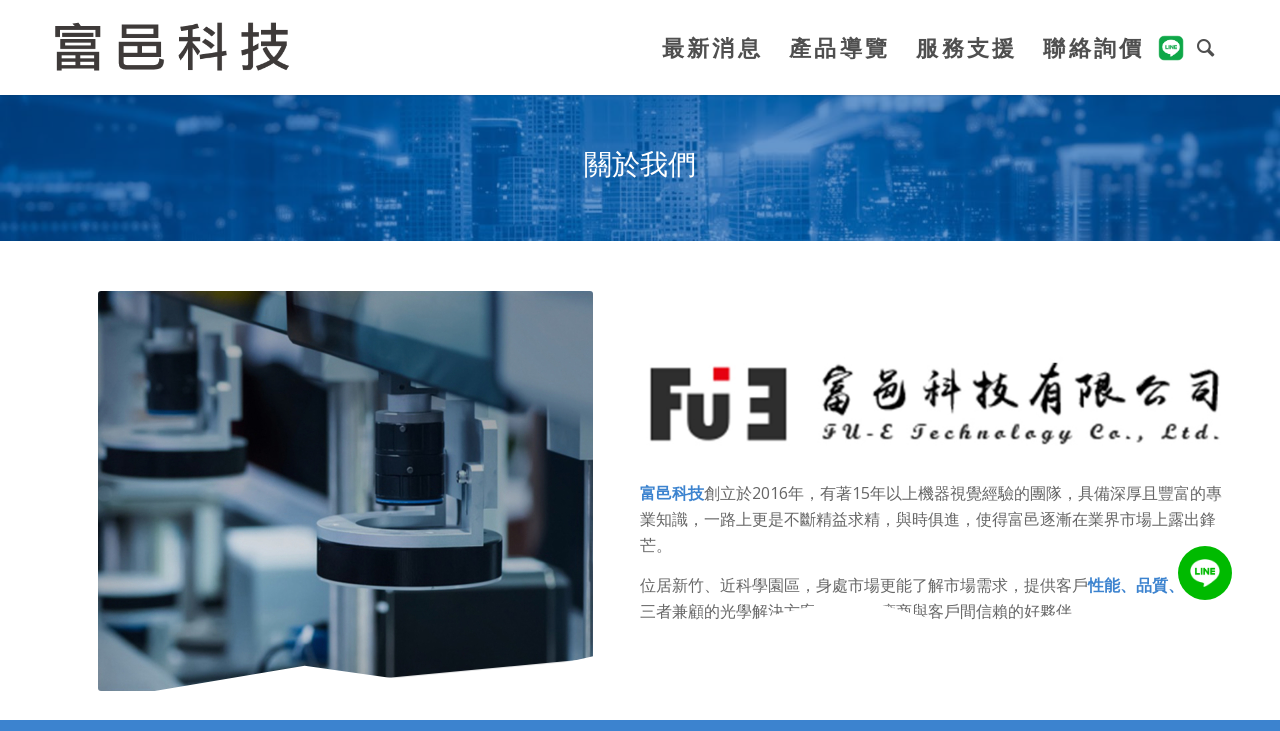

--- FILE ---
content_type: text/html; charset=UTF-8
request_url: https://fue.com.tw/
body_size: 17439
content:
<!DOCTYPE html>
<html lang="zh-TW"
prefix="og: https://ogp.me/ns#"  class="html_stretched responsive av-preloader-disabled  html_header_top html_logo_left html_main_nav_header html_menu_right html_custom html_header_sticky html_header_shrinking_disabled html_mobile_menu_phone html_header_searchicon html_content_align_center html_header_unstick_top_disabled html_header_stretch_disabled html_minimal_header html_minimal_header_shadow html_av-submenu-hidden html_av-submenu-display-click html_av-overlay-side html_av-overlay-side-classic html_av-submenu-noclone html_entry_id_23 av-cookies-no-cookie-consent av-default-lightbox av-no-preview html_text_menu_active av-mobile-menu-switch-default">
<head>
<meta charset="UTF-8" />
<meta name="robots" content="index, follow" />
<!-- mobile setting -->
<meta name="viewport" content="width=device-width, initial-scale=1">
<!-- Scripts/CSS and wp_head hook -->
<title>關於我們 - 富邑科技</title>
<!-- All in One SEO 4.1.8 -->
<meta name="robots" content="max-image-preview:large" />
<link rel="canonical" href="https://fue.com.tw/" />
<meta property="og:locale" content="zh_TW" />
<meta property="og:site_name" content="富邑科技 - 富邑科技" />
<meta property="og:type" content="article" />
<meta property="og:title" content="關於我們 - 富邑科技" />
<meta property="og:url" content="https://fue.com.tw/" />
<meta property="article:published_time" content="2019-07-27T06:43:01+00:00" />
<meta property="article:modified_time" content="2025-11-11T05:07:42+00:00" />
<meta name="twitter:card" content="summary" />
<meta name="twitter:title" content="關於我們 - 富邑科技" />
<script type="application/ld+json" class="aioseo-schema">
{"@context":"https:\/\/schema.org","@graph":[{"@type":"WebSite","@id":"https:\/\/fue.com.tw\/#website","url":"https:\/\/fue.com.tw\/","name":"\u5bcc\u9091\u79d1\u6280","description":"\u5bcc\u9091\u79d1\u6280","inLanguage":"zh-TW","publisher":{"@id":"https:\/\/fue.com.tw\/#organization"},"potentialAction":{"@type":"SearchAction","target":{"@type":"EntryPoint","urlTemplate":"https:\/\/fue.com.tw\/?s={search_term_string}"},"query-input":"required name=search_term_string"}},{"@type":"Organization","@id":"https:\/\/fue.com.tw\/#organization","name":"Morcept Demo","url":"https:\/\/fue.com.tw\/"},{"@type":"BreadcrumbList","@id":"https:\/\/fue.com.tw\/#breadcrumblist","itemListElement":[{"@type":"ListItem","@id":"https:\/\/fue.com.tw\/#listItem","position":1,"item":{"@type":"WebPage","@id":"https:\/\/fue.com.tw\/","name":"\u4e3b\u9801","description":"\u5bcc\u9091\u79d1\u6280","url":"https:\/\/fue.com.tw\/"}}]},{"@type":"WebPage","@id":"https:\/\/fue.com.tw\/#webpage","url":"https:\/\/fue.com.tw\/","name":"\u95dc\u65bc\u6211\u5011 - \u5bcc\u9091\u79d1\u6280","inLanguage":"zh-TW","isPartOf":{"@id":"https:\/\/fue.com.tw\/#website"},"breadcrumb":{"@id":"https:\/\/fue.com.tw\/#breadcrumblist"},"datePublished":"2019-07-27T06:43:01+08:00","dateModified":"2025-11-11T05:07:42+08:00"}]}
</script>
<!-- All in One SEO -->
<link rel='dns-prefetch' href='//www.google.com' />
<link rel="alternate" type="application/rss+xml" title="訂閱《富邑科技》&raquo; 資訊提供" href="https://fue.com.tw/feed/" />
<link rel="alternate" type="application/rss+xml" title="訂閱《富邑科技》&raquo; 留言的資訊提供" href="https://fue.com.tw/comments/feed/" />
<!-- google webfont font replacement -->
<script type='text/javascript'>
(function() {
/*	check if webfonts are disabled by user setting via cookie - or user must opt in.	*/
var html = document.getElementsByTagName('html')[0];
var cookie_check = html.className.indexOf('av-cookies-needs-opt-in') >= 0 || html.className.indexOf('av-cookies-can-opt-out') >= 0;
var allow_continue = true;
var silent_accept_cookie = html.className.indexOf('av-cookies-user-silent-accept') >= 0;
if( cookie_check && ! silent_accept_cookie )
{
if( ! document.cookie.match(/aviaCookieConsent/) || html.className.indexOf('av-cookies-session-refused') >= 0 )
{
allow_continue = false;
}
else
{
if( ! document.cookie.match(/aviaPrivacyRefuseCookiesHideBar/) )
{
allow_continue = false;
}
else if( ! document.cookie.match(/aviaPrivacyEssentialCookiesEnabled/) )
{
allow_continue = false;
}
else if( document.cookie.match(/aviaPrivacyGoogleWebfontsDisabled/) )
{
allow_continue = false;
}
}
}
if( allow_continue )
{
var f = document.createElement('link');
f.type 	= 'text/css';
f.rel 	= 'stylesheet';
f.href 	= '//fonts.googleapis.com/css?family=Open+Sans:400,600&display=auto';
f.id 	= 'avia-google-webfont';
document.getElementsByTagName('head')[0].appendChild(f);
}
})();
</script>
<!-- <link rel='stylesheet' id='avia-grid-css'  href='https://fue.com.tw/wp-content/themes/enfold/css/grid.css?ver=4.9' type='text/css' media='all' /> -->
<!-- <link rel='stylesheet' id='avia-base-css'  href='https://fue.com.tw/wp-content/themes/enfold/css/base.css?ver=4.9' type='text/css' media='all' /> -->
<!-- <link rel='stylesheet' id='avia-layout-css'  href='https://fue.com.tw/wp-content/themes/enfold/css/layout.css?ver=4.9' type='text/css' media='all' /> -->
<!-- <link rel='stylesheet' id='avia-module-blog-css'  href='https://fue.com.tw/wp-content/themes/enfold/config-templatebuilder/avia-shortcodes/blog/blog.css?ver=5.6.6' type='text/css' media='all' /> -->
<!-- <link rel='stylesheet' id='avia-module-postslider-css'  href='https://fue.com.tw/wp-content/themes/enfold/config-templatebuilder/avia-shortcodes/postslider/postslider.css?ver=5.6.6' type='text/css' media='all' /> -->
<!-- <link rel='stylesheet' id='avia-module-button-css'  href='https://fue.com.tw/wp-content/themes/enfold/config-templatebuilder/avia-shortcodes/buttons/buttons.css?ver=5.6.6' type='text/css' media='all' /> -->
<!-- <link rel='stylesheet' id='avia-module-comments-css'  href='https://fue.com.tw/wp-content/themes/enfold/config-templatebuilder/avia-shortcodes/comments/comments.css?ver=5.6.6' type='text/css' media='all' /> -->
<!-- <link rel='stylesheet' id='avia-module-slideshow-css'  href='https://fue.com.tw/wp-content/themes/enfold/config-templatebuilder/avia-shortcodes/slideshow/slideshow.css?ver=5.6.6' type='text/css' media='all' /> -->
<!-- <link rel='stylesheet' id='avia-module-slideshow-contentpartner-css'  href='https://fue.com.tw/wp-content/themes/enfold/config-templatebuilder/avia-shortcodes/contentslider/contentslider.css?ver=5.6.6' type='text/css' media='all' /> -->
<!-- <link rel='stylesheet' id='avia-module-gallery-css'  href='https://fue.com.tw/wp-content/themes/enfold/config-templatebuilder/avia-shortcodes/gallery/gallery.css?ver=5.6.6' type='text/css' media='all' /> -->
<!-- <link rel='stylesheet' id='avia-module-gridrow-css'  href='https://fue.com.tw/wp-content/themes/enfold/config-templatebuilder/avia-shortcodes/grid_row/grid_row.css?ver=5.6.6' type='text/css' media='all' /> -->
<!-- <link rel='stylesheet' id='avia-module-heading-css'  href='https://fue.com.tw/wp-content/themes/enfold/config-templatebuilder/avia-shortcodes/heading/heading.css?ver=5.6.6' type='text/css' media='all' /> -->
<!-- <link rel='stylesheet' id='avia-module-rotator-css'  href='https://fue.com.tw/wp-content/themes/enfold/config-templatebuilder/avia-shortcodes/headline_rotator/headline_rotator.css?ver=5.6.6' type='text/css' media='all' /> -->
<!-- <link rel='stylesheet' id='avia-module-hr-css'  href='https://fue.com.tw/wp-content/themes/enfold/config-templatebuilder/avia-shortcodes/hr/hr.css?ver=5.6.6' type='text/css' media='all' /> -->
<!-- <link rel='stylesheet' id='avia-module-icon-css'  href='https://fue.com.tw/wp-content/themes/enfold/config-templatebuilder/avia-shortcodes/icon/icon.css?ver=5.6.6' type='text/css' media='all' /> -->
<!-- <link rel='stylesheet' id='avia-module-iconlist-css'  href='https://fue.com.tw/wp-content/themes/enfold/config-templatebuilder/avia-shortcodes/iconlist/iconlist.css?ver=5.6.6' type='text/css' media='all' /> -->
<!-- <link rel='stylesheet' id='avia-module-image-css'  href='https://fue.com.tw/wp-content/themes/enfold/config-templatebuilder/avia-shortcodes/image/image.css?ver=5.6.6' type='text/css' media='all' /> -->
<!-- <link rel='stylesheet' id='avia-module-magazine-css'  href='https://fue.com.tw/wp-content/themes/enfold/config-templatebuilder/avia-shortcodes/magazine/magazine.css?ver=5.6.6' type='text/css' media='all' /> -->
<!-- <link rel='stylesheet' id='avia-module-masonry-css'  href='https://fue.com.tw/wp-content/themes/enfold/config-templatebuilder/avia-shortcodes/masonry_entries/masonry_entries.css?ver=5.6.6' type='text/css' media='all' /> -->
<!-- <link rel='stylesheet' id='avia-siteloader-css'  href='https://fue.com.tw/wp-content/themes/enfold/css/avia-snippet-site-preloader.css?ver=5.6.6' type='text/css' media='all' /> -->
<!-- <link rel='stylesheet' id='avia-module-menu-css'  href='https://fue.com.tw/wp-content/themes/enfold/config-templatebuilder/avia-shortcodes/menu/menu.css?ver=5.6.6' type='text/css' media='all' /> -->
<!-- <link rel='stylesheet' id='avia-module-numbers-css'  href='https://fue.com.tw/wp-content/themes/enfold/config-templatebuilder/avia-shortcodes/numbers/numbers.css?ver=5.6.6' type='text/css' media='all' /> -->
<!-- <link rel='stylesheet' id='avia-module-portfolio-css'  href='https://fue.com.tw/wp-content/themes/enfold/config-templatebuilder/avia-shortcodes/portfolio/portfolio.css?ver=5.6.6' type='text/css' media='all' /> -->
<!-- <link rel='stylesheet' id='avia-module-slideshow-fullsize-css'  href='https://fue.com.tw/wp-content/themes/enfold/config-templatebuilder/avia-shortcodes/slideshow_fullsize/slideshow_fullsize.css?ver=5.6.6' type='text/css' media='all' /> -->
<!-- <link rel='stylesheet' id='avia-module-social-css'  href='https://fue.com.tw/wp-content/themes/enfold/config-templatebuilder/avia-shortcodes/social_share/social_share.css?ver=5.6.6' type='text/css' media='all' /> -->
<!-- <link rel='stylesheet' id='avia-module-tabsection-css'  href='https://fue.com.tw/wp-content/themes/enfold/config-templatebuilder/avia-shortcodes/tab_section/tab_section.css?ver=5.6.6' type='text/css' media='all' /> -->
<!-- <link rel='stylesheet' id='avia-module-table-css'  href='https://fue.com.tw/wp-content/themes/enfold/config-templatebuilder/avia-shortcodes/table/table.css?ver=5.6.6' type='text/css' media='all' /> -->
<!-- <link rel='stylesheet' id='avia-module-tabs-css'  href='https://fue.com.tw/wp-content/themes/enfold/config-templatebuilder/avia-shortcodes/tabs/tabs.css?ver=5.6.6' type='text/css' media='all' /> -->
<!-- <link rel='stylesheet' id='avia-module-toggles-css'  href='https://fue.com.tw/wp-content/themes/enfold/config-templatebuilder/avia-shortcodes/toggles/toggles.css?ver=5.6.6' type='text/css' media='all' /> -->
<!-- <link rel='stylesheet' id='avia-module-video-css'  href='https://fue.com.tw/wp-content/themes/enfold/config-templatebuilder/avia-shortcodes/video/video.css?ver=5.6.6' type='text/css' media='all' /> -->
<!-- <link rel='stylesheet' id='wp-block-library-css'  href='https://fue.com.tw/wp-includes/css/dist/block-library/style.min.css?ver=5.6.6' type='text/css' media='all' /> -->
<!-- <link rel='stylesheet' id='contact-form-7-css'  href='https://fue.com.tw/wp-content/plugins/contact-form-7/includes/css/styles.css?ver=5.5.6' type='text/css' media='all' /> -->
<!-- <link rel='stylesheet' id='avia-scs-css'  href='https://fue.com.tw/wp-content/themes/enfold/css/shortcodes.css?ver=4.9' type='text/css' media='all' /> -->
<link rel="stylesheet" type="text/css" href="//fue.com.tw/wp-content/cache/wpfc-minified/q7emx6r1/2pexn.css" media="all"/>
<!-- <link rel='stylesheet' id='avia-popup-css-css'  href='https://fue.com.tw/wp-content/themes/enfold/js/aviapopup/magnific-popup.css?ver=4.9' type='text/css' media='screen' /> -->
<!-- <link rel='stylesheet' id='avia-lightbox-css'  href='https://fue.com.tw/wp-content/themes/enfold/css/avia-snippet-lightbox.css?ver=4.9' type='text/css' media='screen' /> -->
<!-- <link rel='stylesheet' id='avia-widget-css-css'  href='https://fue.com.tw/wp-content/themes/enfold/css/avia-snippet-widget.css?ver=4.9' type='text/css' media='screen' /> -->
<link rel="stylesheet" type="text/css" href="//fue.com.tw/wp-content/cache/wpfc-minified/m0vd65x5/2pexn.css" media="screen"/>
<!-- <link rel='stylesheet' id='mediaelement-css'  href='https://fue.com.tw/wp-includes/js/mediaelement/mediaelementplayer-legacy.min.css?ver=4.2.16' type='text/css' media='all' /> -->
<!-- <link rel='stylesheet' id='wp-mediaelement-css'  href='https://fue.com.tw/wp-includes/js/mediaelement/wp-mediaelement.min.css?ver=5.6.6' type='text/css' media='all' /> -->
<!-- <link rel='stylesheet' id='avia-dynamic-css'  href='https://fue.com.tw/wp-content/uploads/dynamic_avia/enfold_child.css?ver=6704dffcb79ec' type='text/css' media='all' /> -->
<!-- <link rel='stylesheet' id='avia-custom-css'  href='https://fue.com.tw/wp-content/themes/enfold/css/custom.css?ver=4.9' type='text/css' media='all' /> -->
<!-- <link rel='stylesheet' id='avia-style-css'  href='https://fue.com.tw/wp-content/themes/enfold-child/style.css?ver=4.9' type='text/css' media='all' /> -->
<!-- <link rel='stylesheet' id='avia-single-post-23-css'  href='https://fue.com.tw/wp-content/uploads/avia_posts_css/post-23.css?ver=ver-1762838713' type='text/css' media='all' /> -->
<link rel="stylesheet" type="text/css" href="//fue.com.tw/wp-content/cache/wpfc-minified/2zr9h43e/2sdnr.css" media="all"/>
<script src='//fue.com.tw/wp-content/cache/wpfc-minified/eaq9qmu/2pexn.js' type="text/javascript"></script>
<!-- <script type='text/javascript' src='https://fue.com.tw/wp-includes/js/jquery/jquery.min.js?ver=3.5.1' id='jquery-core-js'></script> -->
<!-- <script type='text/javascript' src='https://fue.com.tw/wp-includes/js/jquery/jquery-migrate.min.js?ver=3.3.2' id='jquery-migrate-js'></script> -->
<!-- <script type='text/javascript' src='https://fue.com.tw/wp-content/themes/enfold/js/avia-compat.js?ver=4.9' id='avia-compat-js'></script> -->
<link rel="https://api.w.org/" href="https://fue.com.tw/wp-json/" /><link rel="alternate" type="application/json" href="https://fue.com.tw/wp-json/wp/v2/pages/23" /><link rel="EditURI" type="application/rsd+xml" title="RSD" href="https://fue.com.tw/xmlrpc.php?rsd" />
<link rel="wlwmanifest" type="application/wlwmanifest+xml" href="https://fue.com.tw/wp-includes/wlwmanifest.xml" /> 
<meta name="generator" content="WordPress 5.6.6" />
<link rel='shortlink' href='https://fue.com.tw/' />
<link rel="alternate" type="application/json+oembed" href="https://fue.com.tw/wp-json/oembed/1.0/embed?url=https%3A%2F%2Ffue.com.tw%2F" />
<link rel="alternate" type="text/xml+oembed" href="https://fue.com.tw/wp-json/oembed/1.0/embed?url=https%3A%2F%2Ffue.com.tw%2F&#038;format=xml" />
<link rel="profile" href="https://gmpg.org/xfn/11" />
<link rel="alternate" type="application/rss+xml" title="富邑科技 RSS2 Feed" href="https://fue.com.tw/feed/" />
<link rel="pingback" href="https://fue.com.tw/xmlrpc.php" />
<style type='text/css' media='screen'>
#top #header_main > .container, #top #header_main > .container .main_menu  .av-main-nav > li > a, #top #header_main #menu-item-shop .cart_dropdown_link{ height:95px; line-height: 95px; }
.html_top_nav_header .av-logo-container{ height:95px;  }
.html_header_top.html_header_sticky #top #wrap_all #main{ padding-top:95px; } 
</style>
<!--[if lt IE 9]><script src="https://fue.com.tw/wp-content/themes/enfold/js/html5shiv.js"></script><![endif]-->
<link rel="icon" href="/wp-content/uploads/2022/05/logo透明底-1.png" type="image/png">
<style type='text/css'>
@font-face {font-family: 'entypo-fontello'; font-weight: normal; font-style: normal; font-display: auto;
src: url('https://fue.com.tw/wp-content/themes/enfold/config-templatebuilder/avia-template-builder/assets/fonts/entypo-fontello.woff2') format('woff2'),
url('https://fue.com.tw/wp-content/themes/enfold/config-templatebuilder/avia-template-builder/assets/fonts/entypo-fontello.woff') format('woff'),
url('https://fue.com.tw/wp-content/themes/enfold/config-templatebuilder/avia-template-builder/assets/fonts/entypo-fontello.ttf') format('truetype'),
url('https://fue.com.tw/wp-content/themes/enfold/config-templatebuilder/avia-template-builder/assets/fonts/entypo-fontello.svg#entypo-fontello') format('svg'),
url('https://fue.com.tw/wp-content/themes/enfold/config-templatebuilder/avia-template-builder/assets/fonts/entypo-fontello.eot'),
url('https://fue.com.tw/wp-content/themes/enfold/config-templatebuilder/avia-template-builder/assets/fonts/entypo-fontello.eot?#iefix') format('embedded-opentype');
} #top .avia-font-entypo-fontello, body .avia-font-entypo-fontello, html body [data-av_iconfont='entypo-fontello']:before{ font-family: 'entypo-fontello'; }
@font-face {font-family: 'social-icon'; font-weight: normal; font-style: normal; font-display: auto;
src: url('https://fue.com.tw/wp-content/uploads/avia_fonts/social-icon/social-icon.woff2') format('woff2'),
url('https://fue.com.tw/wp-content/uploads/avia_fonts/social-icon/social-icon.woff') format('woff'),
url('https://fue.com.tw/wp-content/uploads/avia_fonts/social-icon/social-icon.ttf') format('truetype'),
url('https://fue.com.tw/wp-content/uploads/avia_fonts/social-icon/social-icon.svg#social-icon') format('svg'),
url('https://fue.com.tw/wp-content/uploads/avia_fonts/social-icon/social-icon.eot'),
url('https://fue.com.tw/wp-content/uploads/avia_fonts/social-icon/social-icon.eot?#iefix') format('embedded-opentype');
} #top .avia-font-social-icon, body .avia-font-social-icon, html body [data-av_iconfont='social-icon']:before{ font-family: 'social-icon'; }
</style>
</head>
<body data-rsssl=1 id="top" class="home page-template-default page page-id-23 stretched rtl_columns av-curtain-numeric open_sans  avia-responsive-images-support" itemscope="itemscope" itemtype="https://schema.org/WebPage" >
<div id='wrap_all'>
<header id='header' class='all_colors header_color light_bg_color  av_header_top av_logo_left av_main_nav_header av_menu_right av_custom av_header_sticky av_header_shrinking_disabled av_header_stretch_disabled av_mobile_menu_phone av_header_searchicon av_header_unstick_top_disabled av_minimal_header av_minimal_header_shadow av_bottom_nav_disabled  av_alternate_logo_active av_header_border_disabled'  role="banner" itemscope="itemscope" itemtype="https://schema.org/WPHeader" >
<div  id='header_main' class='container_wrap container_wrap_logo'>
<div class='container av-logo-container'><div class='inner-container'><span class='logo avia-standard-logo'><a href='https://fue.com.tw/' class=''><img src="/wp-content/uploads/2023/04/未命名-4.png" height="100" width="300" alt='富邑科技' title='' /></a></span><nav class='main_menu' data-selectname='Select a page'  role="navigation" itemscope="itemscope" itemtype="https://schema.org/SiteNavigationElement" ><div class="avia-menu av-main-nav-wrap"><ul role="menu" class="menu av-main-nav" id="avia-menu"><li role="menuitem" id="menu-item-309" class="menu-item menu-item-type-post_type menu-item-object-page menu-item-top-level menu-item-top-level-1"><a href="https://fue.com.tw/%e6%9c%80%e6%96%b0%e6%b6%88%e6%81%af/" itemprop="url" tabindex="0"><span class="avia-bullet"></span><span class="avia-menu-text">最新消息</span><span class="avia-menu-fx"><span class="avia-arrow-wrap"><span class="avia-arrow"></span></span></span></a></li>
<li role="menuitem" id="menu-item-870" class="menu-item menu-item-type-custom menu-item-object-custom menu-item-has-children menu-item-top-level menu-item-top-level-2"><a href="#" itemprop="url" tabindex="0"><span class="avia-bullet"></span><span class="avia-menu-text">產品導覽</span><span class="avia-menu-fx"><span class="avia-arrow-wrap"><span class="avia-arrow"></span></span></span></a>
<ul class="sub-menu">
<li role="menuitem" id="menu-item-869" class="menu-item menu-item-type-custom menu-item-object-custom menu-item-has-children"><a href="#" itemprop="url" tabindex="0"><span class="avia-bullet"></span><span class="avia-menu-text">工業相機</span></a>
<ul class="sub-menu">
<li role="menuitem" id="menu-item-1957" class="menu-item menu-item-type-post_type menu-item-object-portfolio"><a href="https://fue.com.tw/portfolio-item/gige%e9%9d%a2%e9%99%a3%e7%9b%b8%e6%a9%9f-2/" itemprop="url" tabindex="0"><span class="avia-bullet"></span><span class="avia-menu-text">GigE面陣相機</span></a></li>
<li role="menuitem" id="menu-item-1958" class="menu-item menu-item-type-post_type menu-item-object-portfolio"><a href="https://fue.com.tw/portfolio-item/gige%e6%9d%bf%e7%b4%9a%e7%9b%b8%e6%a9%9f/" itemprop="url" tabindex="0"><span class="avia-bullet"></span><span class="avia-menu-text">GigE板級相機</span></a></li>
<li role="menuitem" id="menu-item-1955" class="menu-item menu-item-type-post_type menu-item-object-portfolio"><a href="https://fue.com.tw/portfolio-item/usb3-0%e9%9d%a2%e9%99%a3%e7%9b%b8%e6%a9%9f/" itemprop="url" tabindex="0"><span class="avia-bullet"></span><span class="avia-menu-text">USB3.0面陣相機</span></a></li>
<li role="menuitem" id="menu-item-1956" class="menu-item menu-item-type-post_type menu-item-object-portfolio"><a href="https://fue.com.tw/portfolio-item/usb3-0%e6%9d%bf%e7%b4%9a%e7%9b%b8%e6%a9%9f/" itemprop="url" tabindex="0"><span class="avia-bullet"></span><span class="avia-menu-text">USB3.0板級相機</span></a></li>
<li role="menuitem" id="menu-item-1960" class="menu-item menu-item-type-post_type menu-item-object-portfolio"><a href="https://fue.com.tw/portfolio-item/cameralink%e9%9d%a2%e9%99%a3%e7%9b%b8%e6%a9%9f-2/" itemprop="url" tabindex="0"><span class="avia-bullet"></span><span class="avia-menu-text">Cameralink面陣相機</span></a></li>
<li role="menuitem" id="menu-item-1962" class="menu-item menu-item-type-post_type menu-item-object-portfolio"><a href="https://fue.com.tw/portfolio-item/10gige%e9%9d%a2%e9%99%a3%e7%9b%b8%e6%a9%9f/" itemprop="url" tabindex="0"><span class="avia-bullet"></span><span class="avia-menu-text">10GigE面陣相機</span></a></li>
<li role="menuitem" id="menu-item-1961" class="menu-item menu-item-type-post_type menu-item-object-portfolio"><a href="https://fue.com.tw/portfolio-item/%e7%b7%9a%e9%99%a3%e7%9b%b8%e6%a9%9f/" itemprop="url" tabindex="0"><span class="avia-bullet"></span><span class="avia-menu-text">線陣相機</span></a></li>
<li role="menuitem" id="menu-item-1959" class="menu-item menu-item-type-post_type menu-item-object-portfolio"><a href="https://fue.com.tw/portfolio-item/coaxpress%e9%9d%a2%e9%99%a3%e7%9b%b8%e6%a9%9f/" itemprop="url" tabindex="0"><span class="avia-bullet"></span><span class="avia-menu-text">CoaXPress面陣相機</span></a></li>
<li role="menuitem" id="menu-item-2668" class="menu-item menu-item-type-post_type menu-item-object-portfolio"><a href="https://fue.com.tw/portfolio-item/%e6%99%ba%e8%83%bd%e7%9b%b8%e6%a9%9f%e5%9f%ba%e6%9c%ac%e6%ac%be%e6%b8%ac%e8%a9%a63/" itemprop="url" tabindex="0"><span class="avia-bullet"></span><span class="avia-menu-text">智能相機</span></a></li>
</ul>
</li>
<li role="menuitem" id="menu-item-875" class="menu-item menu-item-type-custom menu-item-object-custom menu-item-has-children"><a href="#" itemprop="url" tabindex="0"><span class="avia-bullet"></span><span class="avia-menu-text">讀碼相機</span></a>
<ul class="sub-menu">
<li role="menuitem" id="menu-item-1888" class="menu-item menu-item-type-post_type menu-item-object-portfolio"><a href="https://fue.com.tw/portfolio-item/%e8%ae%80%e7%a2%bc%e7%9b%b8%e6%a9%9f/" itemprop="url" tabindex="0"><span class="avia-bullet"></span><span class="avia-menu-text">讀碼相機</span></a></li>
</ul>
</li>
<li role="menuitem" id="menu-item-878" class="menu-item menu-item-type-custom menu-item-object-custom menu-item-has-children"><a href="#" itemprop="url" tabindex="0"><span class="avia-bullet"></span><span class="avia-menu-text">視覺光源</span></a>
<ul class="sub-menu">
<li role="menuitem" id="menu-item-879" class="menu-item menu-item-type-custom menu-item-object-custom"><a href="#" itemprop="url" tabindex="0"><span class="avia-bullet"></span><span class="avia-menu-text">環形光</span></a></li>
<li role="menuitem" id="menu-item-880" class="menu-item menu-item-type-custom menu-item-object-custom"><a href="#" itemprop="url" tabindex="0"><span class="avia-bullet"></span><span class="avia-menu-text">條光</span></a></li>
<li role="menuitem" id="menu-item-881" class="menu-item menu-item-type-custom menu-item-object-custom"><a href="#" itemprop="url" tabindex="0"><span class="avia-bullet"></span><span class="avia-menu-text">背光</span></a></li>
<li role="menuitem" id="menu-item-882" class="menu-item menu-item-type-custom menu-item-object-custom"><a href="#" itemprop="url" tabindex="0"><span class="avia-bullet"></span><span class="avia-menu-text">半球形光</span></a></li>
<li role="menuitem" id="menu-item-883" class="menu-item menu-item-type-custom menu-item-object-custom"><a href="#" itemprop="url" tabindex="0"><span class="avia-bullet"></span><span class="avia-menu-text">外同軸</span></a></li>
<li role="menuitem" id="menu-item-884" class="menu-item menu-item-type-custom menu-item-object-custom"><a href="#" itemprop="url" tabindex="0"><span class="avia-bullet"></span><span class="avia-menu-text">點光</span></a></li>
<li role="menuitem" id="menu-item-885" class="menu-item menu-item-type-custom menu-item-object-custom"><a href="#" itemprop="url" tabindex="0"><span class="avia-bullet"></span><span class="avia-menu-text">光原控制器</span></a></li>
<li role="menuitem" id="menu-item-886" class="menu-item menu-item-type-custom menu-item-object-custom"><a href="#" itemprop="url" tabindex="0"><span class="avia-bullet"></span><span class="avia-menu-text">閃頻控制器</span></a></li>
</ul>
</li>
<li role="menuitem" id="menu-item-887" class="menu-item menu-item-type-custom menu-item-object-custom menu-item-has-children"><a href="#" itemprop="url" tabindex="0"><span class="avia-bullet"></span><span class="avia-menu-text">周邊配件</span></a>
<ul class="sub-menu">
<li role="menuitem" id="menu-item-888" class="menu-item menu-item-type-custom menu-item-object-custom"><a href="#" itemprop="url" tabindex="0"><span class="avia-bullet"></span><span class="avia-menu-text">GigE網路卡</span></a></li>
<li role="menuitem" id="menu-item-889" class="menu-item menu-item-type-custom menu-item-object-custom"><a href="#" itemprop="url" tabindex="0"><span class="avia-bullet"></span><span class="avia-menu-text">USB3.0擴充卡</span></a></li>
<li role="menuitem" id="menu-item-890" class="menu-item menu-item-type-custom menu-item-object-custom"><a href="#" itemprop="url" tabindex="0"><span class="avia-bullet"></span><span class="avia-menu-text">Cameralink影像擷取卡</span></a></li>
<li role="menuitem" id="menu-item-891" class="menu-item menu-item-type-custom menu-item-object-custom"><a href="#" itemprop="url" tabindex="0"><span class="avia-bullet"></span><span class="avia-menu-text">CoaXpress影像擷取卡</span></a></li>
<li role="menuitem" id="menu-item-892" class="menu-item menu-item-type-custom menu-item-object-custom"><a href="#" itemprop="url" tabindex="0"><span class="avia-bullet"></span><span class="avia-menu-text">延伸環</span></a></li>
<li role="menuitem" id="menu-item-893" class="menu-item menu-item-type-custom menu-item-object-custom"><a href="#" itemprop="url" tabindex="0"><span class="avia-bullet"></span><span class="avia-menu-text">菱鏡</span></a></li>
<li role="menuitem" id="menu-item-894" class="menu-item menu-item-type-custom menu-item-object-custom"><a href="#" itemprop="url" tabindex="0"><span class="avia-bullet"></span><span class="avia-menu-text">校正片</span></a></li>
</ul>
</li>
<li role="menuitem" id="menu-item-895" class="menu-item menu-item-type-custom menu-item-object-custom menu-item-has-children"><a href="#" itemprop="url" tabindex="0"><span class="avia-bullet"></span><span class="avia-menu-text">工業鏡頭</span></a>
<ul class="sub-menu">
<li role="menuitem" id="menu-item-896" class="menu-item menu-item-type-custom menu-item-object-custom"><a href="#" itemprop="url" tabindex="0"><span class="avia-bullet"></span><span class="avia-menu-text">CCTV定焦鏡頭</span></a></li>
<li role="menuitem" id="menu-item-897" class="menu-item menu-item-type-custom menu-item-object-custom"><a href="#" itemprop="url" tabindex="0"><span class="avia-bullet"></span><span class="avia-menu-text">Telecentric遠心鏡頭</span></a></li>
<li role="menuitem" id="menu-item-898" class="menu-item menu-item-type-custom menu-item-object-custom"><a href="#" itemprop="url" tabindex="0"><span class="avia-bullet"></span><span class="avia-menu-text">Zoom變倍鏡頭</span></a></li>
</ul>
</li>
<li role="menuitem" id="menu-item-1284" class="menu-item menu-item-type-custom menu-item-object-custom menu-item-has-children"><a href="#" itemprop="url" tabindex="0"><span class="avia-bullet"></span><span class="avia-menu-text">智能相機</span></a>
<ul class="sub-menu">
<li role="menuitem" id="menu-item-1285" class="menu-item menu-item-type-custom menu-item-object-custom"><a href="#" itemprop="url" tabindex="0"><span class="avia-bullet"></span><span class="avia-menu-text">基本款</span></a></li>
<li role="menuitem" id="menu-item-1286" class="menu-item menu-item-type-custom menu-item-object-custom"><a href="#" itemprop="url" tabindex="0"><span class="avia-bullet"></span><span class="avia-menu-text">進階款(高畫素)</span></a></li>
</ul>
</li>
<li role="menuitem" id="menu-item-1287" class="menu-item menu-item-type-custom menu-item-object-custom menu-item-has-children"><a href="#" itemprop="url" tabindex="0"><span class="avia-bullet"></span><span class="avia-menu-text">線材</span></a>
<ul class="sub-menu">
<li role="menuitem" id="menu-item-1288" class="menu-item menu-item-type-custom menu-item-object-custom"><a href="#" itemprop="url" tabindex="0"><span class="avia-bullet"></span><span class="avia-menu-text">Gige網路線</span></a></li>
<li role="menuitem" id="menu-item-1289" class="menu-item menu-item-type-custom menu-item-object-custom"><a href="#" itemprop="url" tabindex="0"><span class="avia-bullet"></span><span class="avia-menu-text">USB3.0延長線</span></a></li>
<li role="menuitem" id="menu-item-1290" class="menu-item menu-item-type-custom menu-item-object-custom"><a href="#" itemprop="url" tabindex="0"><span class="avia-bullet"></span><span class="avia-menu-text">相機電源線</span></a></li>
<li role="menuitem" id="menu-item-1291" class="menu-item menu-item-type-custom menu-item-object-custom"><a href="#" itemprop="url" tabindex="0"><span class="avia-bullet"></span><span class="avia-menu-text">相機觸發線</span></a></li>
<li role="menuitem" id="menu-item-1292" class="menu-item menu-item-type-custom menu-item-object-custom"><a href="#" itemprop="url" tabindex="0"><span class="avia-bullet"></span><span class="avia-menu-text">Cameralink線</span></a></li>
<li role="menuitem" id="menu-item-1293" class="menu-item menu-item-type-custom menu-item-object-custom"><a href="#" itemprop="url" tabindex="0"><span class="avia-bullet"></span><span class="avia-menu-text">Coaxpress線</span></a></li>
</ul>
</li>
<li role="menuitem" id="menu-item-1294" class="menu-item menu-item-type-custom menu-item-object-custom menu-item-has-children"><a href="#" itemprop="url" tabindex="0"><span class="avia-bullet"></span><span class="avia-menu-text">其他</span></a>
<ul class="sub-menu">
<li role="menuitem" id="menu-item-1295" class="menu-item menu-item-type-custom menu-item-object-custom"><a href="#" itemprop="url" tabindex="0"><span class="avia-bullet"></span><span class="avia-menu-text">自動變倍變焦機</span></a></li>
<li role="menuitem" id="menu-item-1296" class="menu-item menu-item-type-custom menu-item-object-custom"><a href="#" itemprop="url" tabindex="0"><span class="avia-bullet"></span><span class="avia-menu-text">IPC工業電腦</span></a></li>
</ul>
</li>
</ul>
</li>
<li role="menuitem" id="menu-item-686" class="menu-item menu-item-type-post_type menu-item-object-page menu-item-top-level menu-item-top-level-3"><a href="https://fue.com.tw/%e6%9c%8d%e5%8b%99%e6%94%af%e6%8f%b4/" itemprop="url" tabindex="0"><span class="avia-bullet"></span><span class="avia-menu-text">服務支援</span><span class="avia-menu-fx"><span class="avia-arrow-wrap"><span class="avia-arrow"></span></span></span></a></li>
<li role="menuitem" id="menu-item-30" class="menu-item menu-item-type-post_type menu-item-object-page menu-item-top-level menu-item-top-level-4"><a href="https://fue.com.tw/contact/" itemprop="url" tabindex="0"><span class="avia-bullet"></span><span class="avia-menu-text">聯絡詢價</span><span class="avia-menu-fx"><span class="avia-arrow-wrap"><span class="avia-arrow"></span></span></span></a></li>
<li role="menuitem" id="menu-item-1542" class="menu-item menu-item-type-custom menu-item-object-custom menu-item-top-level menu-item-top-level-5"><a href="#" itemprop="url" tabindex="0"><span class="avia-bullet"></span><span class="avia-menu-text"><img  class="ph_line" style="position: absolute;top:35px;right:0px" src="/wp-content/uploads/2022/07/line.png" alt="" width="160" height="100"></img></span><span class="avia-menu-fx"><span class="avia-arrow-wrap"><span class="avia-arrow"></span></span></span></a></li>
<li id="menu-item-search" class="noMobile menu-item menu-item-search-dropdown menu-item-avia-special" role="menuitem"><a aria-label="Search" href="?s=" rel="nofollow" data-avia-search-tooltip="
&lt;form role=&quot;search&quot; action=&quot;https://fue.com.tw/&quot; id=&quot;searchform&quot; method=&quot;get&quot; class=&quot;&quot;&gt;
&lt;div&gt;
&lt;input type=&quot;submit&quot; value=&quot;&quot; id=&quot;searchsubmit&quot; class=&quot;button avia-font-entypo-fontello&quot; /&gt;
&lt;input type=&quot;text&quot; id=&quot;s&quot; name=&quot;s&quot; value=&quot;&quot; placeholder='Search' /&gt;
&lt;/div&gt;
&lt;/form&gt;
" aria-hidden='false' data-av_icon='' data-av_iconfont='entypo-fontello'><span class="avia_hidden_link_text">Search</span></a></li><li class="av-burger-menu-main menu-item-avia-special av-small-burger-icon">
<a href="#" aria-label="Menu" aria-hidden="false">
<span class="av-hamburger av-hamburger--spin av-js-hamburger">
<span class="av-hamburger-box">
<span class="av-hamburger-inner"></span>
<strong>Menu</strong>
</span>
</span>
<span class="avia_hidden_link_text">Menu</span>
</a>
</li></ul></div></nav></div> </div> 
<!-- end container_wrap-->
</div>
<div class='header_bg'></div>
<!-- end header -->
</header>
<div id='main' class='all_colors' data-scroll-offset='95'>
<div id='full_slider_1'  class='avia-fullwidth-slider main_color avia-shadow av-small-hide av-mini-hide  avia-builder-el-0  el_before_av_slideshow_full  avia-builder-el-first   container_wrap fullsize'  ><div  class='avia-slideshow av-l41kzrt2-7f70d64218c71d3fcacf3dd057f81d8c av-control-default avia-slideshow-featured_large av_slideshow_full avia-slide-slider av-small-hide av-mini-hide av-default-height-applied   avia-slideshow-1'  data-size='featured_large'  data-lightbox_size='large'  data-animation='slide'  data-conditional_play=''  data-ids='1568'  data-video_counter='0'  data-autoplay='true'  data-bg_slider='false'  data-slide_height=''  data-handle='av_slideshow_full'  data-interval='5'  data-class=''  data-extra_class=' '  data-el_id=''  data-css_id=''  data-scroll_down=''  data-control_layout='av-control-default'  data-custom_markup=''  data-perma_caption=''  data-autoplay_stopper=''  data-image_attachment=''  data-min_height='0px'  data-lazy_loading='disabled'  data-default-height='11.4'  data-stretch=''  data-src=''  data-position='top left'  data-repeat='no-repeat'  data-attach='scroll'  data-img_scrset=''  data-av-desktop-hide=''  data-av-medium-hide=''  data-av-small-hide='aviaTBav-small-hide'  data-av-mini-hide='aviaTBav-mini-hide'  data-id=''  data-custom_class=''  data-template_class=''  data-av_uid='av-l41kzrt2'  data-sc_version='1.0'  data-heading_tag=''  data-heading_class=''   itemprop="image" itemscope="itemscope" itemtype="https://schema.org/ImageObject" ><ul class='avia-slideshow-inner ' style='padding-bottom: 11.4%;'><li  class='avia-slideshow-slide av-l41kzrt2-7f70d64218c71d3fcacf3dd057f81d8c__0  av-single-slide slide-1 ' ><div data-rel='slideshow-1' class='avia-slide-wrap '   ><div class='av-slideshow-caption av-l41kzrt2-7f70d64218c71d3fcacf3dd057f81d8c__0 caption_fullwidth caption_center'><div class="container caption_container"><div class="slideshow_caption"><div class="slideshow_inner_caption"><div class="slideshow_align_caption"><h2 class='avia-caption-title '  itemprop="name" ><span style="color:#ffffff;font-weight:500;">關於我們</span></h2></div></div></div></div></div><img class="wp-image-1568 avia-img-lazy-loading-not-1568"  src="https://fue.com.tw/wp-content/uploads/2022/07/圖層-2.jpg" width="1500" height="171" title='圖層 2' alt=''  itemprop="thumbnailUrl" srcset="https://fue.com.tw/wp-content/uploads/2022/07/圖層-2.jpg 1920w, https://fue.com.tw/wp-content/uploads/2022/07/圖層-2-300x34.jpg 300w, https://fue.com.tw/wp-content/uploads/2022/07/圖層-2-1030x117.jpg 1030w, https://fue.com.tw/wp-content/uploads/2022/07/圖層-2-705x80.jpg 705w" sizes="(max-width: 1500px) 100vw, 1500px" /><div class='av-section-color-overlay' style='opacity: 0.6; background-color: #0053ab; '></div></div></li></ul></div></div>
<div id='full_slider_2'  class='avia-fullwidth-slider main_color avia-shadow av-desktop-hide av-medium-hide  avia-builder-el-1  el_after_av_slideshow_full  el_before_av_section   slider-not-first container_wrap fullsize'  ><div  class='avia-slideshow av-l457dp2d-5ea0aecf3fce59d05ecdbb3455640e01 av-control-default avia-slideshow-featured_large av_slideshow_full avia-slide-slider av-desktop-hide av-medium-hide av-default-height-applied   avia-slideshow-2'  data-size='featured_large'  data-lightbox_size='large'  data-animation='slide'  data-conditional_play=''  data-ids='731'  data-video_counter='0'  data-autoplay='true'  data-bg_slider='false'  data-slide_height=''  data-handle='av_slideshow_full'  data-interval='5'  data-class=''  data-extra_class=' '  data-el_id=''  data-css_id=''  data-scroll_down=''  data-control_layout='av-control-default'  data-custom_markup=''  data-perma_caption=''  data-autoplay_stopper=''  data-image_attachment=''  data-min_height='200px'  data-lazy_loading='disabled'  data-default-height='20.866666666667'  data-stretch=''  data-src=''  data-position='top left'  data-repeat='no-repeat'  data-attach='scroll'  data-img_scrset=''  data-av-desktop-hide='aviaTBav-desktop-hide'  data-av-medium-hide='aviaTBav-medium-hide'  data-av-small-hide=''  data-av-mini-hide=''  data-id=''  data-custom_class=''  data-template_class=''  data-av_uid='av-l457dp2d'  data-sc_version='1.0'  data-heading_tag=''  data-heading_class=''  data-min_width='959px'   itemprop="image" itemscope="itemscope" itemtype="https://schema.org/ImageObject" ><ul class='avia-slideshow-inner ' style='padding-bottom: 20.866666666667%;'><li  class='avia-slideshow-slide av-l457dp2d-5ea0aecf3fce59d05ecdbb3455640e01__0  av-single-slide slide-1 ' ><div data-rel='slideshow-2' class='avia-slide-wrap '   ><div class='av-slideshow-caption av-l457dp2d-5ea0aecf3fce59d05ecdbb3455640e01__0 caption_fullwidth caption_center'><div class="container caption_container"><div class="slideshow_caption"><div class="slideshow_inner_caption"><div class="slideshow_align_caption"><h2 class='avia-caption-title '  itemprop="name" ><span style="color:#ffffff;font-weight:500;">關於我們</span></h2></div></div></div></div></div><img class="wp-image-731 avia-img-lazy-loading-not-731"  src="https://fue.com.tw/wp-content/uploads/2022/06/n.jpg" width="1500" height="313" title='n' alt=''  itemprop="thumbnailUrl"  style='min-height:200px; min-width:959px; ' srcset="https://fue.com.tw/wp-content/uploads/2022/06/n.jpg 1920w, https://fue.com.tw/wp-content/uploads/2022/06/n-300x63.jpg 300w, https://fue.com.tw/wp-content/uploads/2022/06/n-1030x215.jpg 1030w, https://fue.com.tw/wp-content/uploads/2022/06/n-705x147.jpg 705w" sizes="(max-width: 1500px) 100vw, 1500px" /><div class='av-section-color-overlay' style='opacity: 0.9; background-color: rgba(0,24,81,0.75); '></div></div></li></ul></div></div>
<div id='av_section_1'  class='avia-section av-3jz9r-8a0ac175b3f303bb7dba0f6dcfc940d6 main_color avia-section-default avia-no-border-styling  avia-builder-el-2  el_after_av_slideshow_full  el_before_av_section  avia-bg-style-scroll container_wrap fullsize'  ><div class='container av-section-cont-open' ><div class='template-page content  av-content-full alpha units'><div class='post-entry post-entry-type-page post-entry-23'><div class='entry-content-wrapper clearfix'>
<div class='flex_column_table av-2j3c7-82604e71c8f4dbb1ae882a59eba67332 sc-av_one_half av-equal-height-column-flextable'><div class='flex_column av-2j3c7-82604e71c8f4dbb1ae882a59eba67332 av_one_half  avia-builder-el-3  el_before_av_one_half  avia-builder-el-first  first no_margin flex_column_table_cell av-equal-height-column av-align-middle '   ><div  class='avia-image-container av-l6vzb31v-e5c6570b8fdf9b305fe6a8ffd8f8b704 av-styling- avia-align-center  avia-builder-el-4  avia-builder-el-no-sibling '  itemprop="image" itemscope="itemscope" itemtype="https://schema.org/ImageObject" ><div class="avia-image-container-inner"><div class="avia-image-overlay-wrap"><img class='wp-image-1125 avia-img-lazy-loading-not-1125 avia_image' src="https://fue.com.tw/wp-content/uploads/2022/06/thread-14830-1-1.html1-4-495x400.jpg" alt='' title='thread-14830-1-1.html1 (4)'  height="400" width="495"  itemprop="thumbnailUrl"  /></div></div></div></div><div class='flex_column av-2di3r-16c86df0ccccb5739ee9b6ec7d9188cf av_one_half  avia-builder-el-5  el_after_av_one_half  avia-builder-el-last  pic no_margin flex_column_table_cell av-equal-height-column av-align-middle  av-animated-generic right-to-left '   ><div  class='avia-image-container av-1d7ur-9af426785e01c743a3122d84759c5444 av-styling- avia-align-center  avia-builder-el-6  el_before_av_textblock  avia-builder-el-first '  itemprop="image" itemscope="itemscope" itemtype="https://schema.org/ImageObject" ><div class="avia-image-container-inner"><div class="avia-image-overlay-wrap"><img class='wp-image-560 avia-img-lazy-loading-not-560 avia_image' src="https://fue.com.tw/wp-content/uploads/2022/05/logo1.jpg" alt='' title='logo1'  height="145" width="691"  itemprop="thumbnailUrl" srcset="https://fue.com.tw/wp-content/uploads/2022/05/logo1.jpg 691w, https://fue.com.tw/wp-content/uploads/2022/05/logo1-300x63.jpg 300w" sizes="(max-width: 691px) 100vw, 691px" /></div></div></div>
<section  class='av_textblock_section av-14u8f-f65fdbb46595f175d24e6aa053c5c526'  itemscope="itemscope" itemtype="https://schema.org/CreativeWork" ><div class='avia_textblock'  itemprop="text" ><p><span style="font-weight: 400;"><strong>富邑科技</strong>創立於2016年，有著15年以上機器視覺經驗的團隊，具備深厚且豐富的專業知識，一路上更是不斷精益求精，與時俱進，使得富邑逐漸在業界市場上露出鋒芒。</span></p>
<p><span style="font-weight: 400;">位居新竹、近科學園區，身處市場更能了解市場需求，提供客戶<strong>性能、品質、CP值</strong>三者兼顧的光學解決方案，成為供應商與客戶間信賴的好夥伴。</span></p>
</div></section></div></div><!--close column table wrapper. Autoclose: 1 -->
</div></div></div><!-- close content main div --></div></div><div id='av_section_2'  class='avia-section av-1dvuhb-507285f2cbfe8609274f0d171651abee main_color avia-section-default avia-no-border-styling  avia-builder-el-8  el_after_av_section  el_before_av_section  av-desktop-hide av-medium-hide av-small-hide av-mini-hide avia-full-stretch avia-bg-style-scroll av-minimum-height av-minimum-height-custom  container_wrap fullsize'  data-section-bg-repeat='stretch'><div class='container av-section-cont-open' style='height:700px'><div class='template-page content  av-content-full alpha units'><div class='post-entry post-entry-type-page post-entry-23'><div class='entry-content-wrapper clearfix'>
<div class='flex_column av-rhiv-23ed29d2e1c288ff8994fc2993dcd62d av_one_half  avia-builder-el-9  el_before_av_one_half  avia-builder-el-first  first flex_column_div '   ></div><div class='flex_column av-1bfmmr-77970aec67ed2e8909513540dbfebca7 av_one_half  avia-builder-el-10  el_after_av_one_half  avia-builder-el-last  pic first no_margin flex_column_div  av-animated-generic right-to-left column-top-margin'   ><div  class='avia-image-container av-l41l8jw8-585d2e121cc2790119749b8914a52a3d av-styling- avia-align-center  avia-builder-el-11  el_before_av_textblock  avia-builder-el-first '  itemprop="image" itemscope="itemscope" itemtype="https://schema.org/ImageObject" ><div class="avia-image-container-inner"><div class="avia-image-overlay-wrap"><img class='wp-image-560 avia-img-lazy-loading-not-560 avia_image' src="https://fue.com.tw/wp-content/uploads/2022/05/logo1.jpg" alt='' title='logo1'  height="145" width="691"  itemprop="thumbnailUrl" srcset="https://fue.com.tw/wp-content/uploads/2022/05/logo1.jpg 691w, https://fue.com.tw/wp-content/uploads/2022/05/logo1-300x63.jpg 300w" sizes="(max-width: 691px) 100vw, 691px" /></div></div></div>
<section  class='av_textblock_section av-19lza7-440856d399f38438b5972957b41c93eb'  itemscope="itemscope" itemtype="https://schema.org/CreativeWork" ><div class='avia_textblock'  itemprop="text" ><p><span style="font-weight: 400;"><strong>富邑科技</strong>創立於2016年，有著15年以上機器視覺經驗的團隊，具備深厚且豐富的專業知識，一路上更是不斷精益求精，與時俱進，使得富邑逐漸在業界市場上露出鋒芒。</span></p>
<p><span style="font-weight: 400;">位居新竹、近科學園區，身處市場更能了解市場需求，提供客戶<strong>性能、品質、CP值</strong>三者兼顧的光學解決方案，成為供應商與客戶間信賴的好夥伴。</span></p>
</div></section></div>
</div></div></div><!-- close content main div --></div></div><div id='av_section_3'  class='avia-section av-l457f297-8a367da8145577bade1d7bc47d7c0526 main_color avia-section-default avia-no-border-styling  avia-builder-el-13  el_after_av_section  el_before_av_section  av-desktop-hide av-medium-hide av-small-hide av-mini-hide avia-full-stretch avia-bg-style-fixed av-section-color-overlay-active container_wrap fullsize'  data-section-bg-repeat='stretch'><div class="av-section-color-overlay-wrap"><div class="av-section-color-overlay"></div><div class='container av-section-cont-open' ><div class='template-page content  av-content-full alpha units'><div class='post-entry post-entry-type-page post-entry-23'><div class='entry-content-wrapper clearfix'>
<div class='flex_column av-376ur-11d74891bb57804c9035f7555ebe51a3 av_three_fifth  avia-builder-el-14  el_before_av_two_fifth  avia-builder-el-first  first no_margin flex_column_div  av-animated-generic right-to-left '   ><div  class='avia-image-container av-2ntbn-0f95a3844d735e9b94a4692b5ba92197 av-styling- avia-align-center  avia-builder-el-15  avia-builder-el-no-sibling '  itemprop="image" itemscope="itemscope" itemtype="https://schema.org/ImageObject" ><div class="avia-image-container-inner"><div class="avia-image-overlay-wrap"><img class='wp-image-1522 avia-img-lazy-loading-not-1522 avia_image' src="https://fue.com.tw/wp-content/uploads/2022/07/未命名-3.jpg" alt='' title='未命名-3'  height="900" width="943"  itemprop="thumbnailUrl" srcset="https://fue.com.tw/wp-content/uploads/2022/07/未命名-3.jpg 943w, https://fue.com.tw/wp-content/uploads/2022/07/未命名-3-300x286.jpg 300w, https://fue.com.tw/wp-content/uploads/2022/07/未命名-3-705x673.jpg 705w" sizes="(max-width: 943px) 100vw, 943px" /></div></div></div></div><div class='flex_column av-l457f9lj-d4695dde69a03b6119fdabd4c09cf274 av_two_fifth  avia-builder-el-16  el_after_av_three_fifth  avia-builder-el-last  no_margin flex_column_div  av-animated-generic right-to-left '   ><div  class='avia-image-container av-1w08r-0c728297a569c746400ce42635b6337e av-styling- avia-align-center  avia-builder-el-17  el_before_av_textblock  avia-builder-el-first '  itemprop="image" itemscope="itemscope" itemtype="https://schema.org/ImageObject" ><div class="avia-image-container-inner"><div class="avia-image-overlay-wrap"><img class='wp-image-560 avia-img-lazy-loading-not-560 avia_image' src="https://fue.com.tw/wp-content/uploads/2022/05/logo1.jpg" alt='' title='logo1'  height="145" width="691"  itemprop="thumbnailUrl" srcset="https://fue.com.tw/wp-content/uploads/2022/05/logo1.jpg 691w, https://fue.com.tw/wp-content/uploads/2022/05/logo1-300x63.jpg 300w" sizes="(max-width: 691px) 100vw, 691px" /></div></div></div>
<section  class='av_textblock_section av-1blir-92a0ed73a16306c38c7595be165e47da'  itemscope="itemscope" itemtype="https://schema.org/CreativeWork" ><div class='avia_textblock'  itemprop="text" ><p><span style="font-weight: 400;"><strong>富邑科技</strong>創立於2016年，有著15年以上機器視覺經驗的團隊，具備深厚且豐富的專業知識，一路上更是不斷精益求精，與時俱進，使得富邑逐漸在業界市場上露出鋒芒。</span></p>
<p><span style="font-weight: 400;">位居新竹、近科學園區，身處市場更能了解市場需求，提供客戶<strong>性能、品質、CP值</strong>三者兼顧的光學解決方案，成為供應商與客戶間信賴的好夥伴。</span></p>
</div></section></div>
</div></div></div><!-- close content main div --></div></div></div><div id='av_section_4'  class='avia-section av-l5qcn510-02983ab448c0a78804e136f70cb2b0d0 main_color avia-section-no-padding avia-no-border-styling  avia-builder-el-19  el_after_av_section  el_before_av_section  av-small-hide av-mini-hide avia-bg-style-scroll container_wrap fullsize'  ><div class='container av-section-cont-open' ><div class='template-page content  av-content-full alpha units'><div class='post-entry post-entry-type-page post-entry-23'><div class='entry-content-wrapper clearfix'>
<div class='flex_column av-4umlb-7a1f268be0db8e7ead60c599a943a9c0 av_one_fourth  avia-builder-el-20  el_before_av_one_fourth  avia-builder-el-first  first flex_column_div '   ><div  class="avia-animated-number av-l41mahy9-6e10cd8f4d5d6b5d32bce72b34e37785 av-force-default-color avia_animate_when_visible  avia-builder-el-21  avia-builder-el-no-sibling  step avia-color-font-light av-display-circle avia-sonar-shadow " data-timer="3000"><span class='avia-animated-number-circle '><span class='avia-animated-number-circle-inner'></span></span><strong class="heading avia-animated-number-title"><span class='avia-animated-number-icon av-icon-before-number av-icon-char' aria-hidden='true' data-av_icon='' data-av_iconfont='entypo-fontello'></span><span class="avia-single-number __av-single-number" data-number_format="" data-number="366" data-start_from="0">366</span></strong><div class="avia-animated-number-content"><p>當前客戶數</p>
</div></div></div><div class='flex_column av-4igmn-7b97da36f0959851ad2124a56ff6356a av_one_fourth  avia-builder-el-22  el_after_av_one_fourth  el_before_av_one_fourth  flex_column_div '   ><div  class="avia-animated-number av-l41mkymk-0e0655f4b035fcc30eaa15c3e1793f40 av-force-default-color avia_animate_when_visible  avia-builder-el-23  avia-builder-el-no-sibling  step avia-color-font-light av-display-circle avia-sonar-shadow " data-timer="3000"><span class='avia-animated-number-circle '><span class='avia-animated-number-circle-inner'></span></span><strong class="heading avia-animated-number-title"><span class='avia-animated-number-icon av-icon-before-number av-icon-char' aria-hidden='true' data-av_icon='' data-av_iconfont='entypo-fontello'></span><span class="avia-single-number __av-single-number" data-number_format="" data-number="31351" data-start_from="0">31351</span></strong><div class="avia-animated-number-content"><p>累積銷售相機數量</p>
</div></div></div><div class='flex_column av-441c7-6815024cd4994207241b016247d72a49 av_one_fourth  avia-builder-el-24  el_after_av_one_fourth  el_before_av_one_fourth  flex_column_div '   ><div  class="avia-animated-number av-l41mmopz-b726257a6e9e590f9fd473e8471d8ca7 av-force-default-color avia_animate_when_visible  avia-builder-el-25  avia-builder-el-no-sibling  step avia-color-font-light av-display-circle avia-sonar-shadow " data-timer="3000"><span class='avia-animated-number-circle '><span class='avia-animated-number-circle-inner'></span></span><strong class="heading avia-animated-number-title"><span class='avia-animated-number-icon av-icon-before-number av-icon-char' aria-hidden='true' data-av_icon='' data-av_iconfont='entypo-fontello'></span><span class="avia-single-number __av-single-number" data-number_format="" data-number="3" data-start_from="0">3</span><span class="avia-no-number">年(最高)</span></strong><div class="avia-animated-number-content"><p>產品保固</p>
</div></div></div><div class='flex_column av-32zdz-ce7d5c5eb50591cf907546442d21c495 av_one_fourth  avia-builder-el-26  el_after_av_one_fourth  avia-builder-el-last  flex_column_div '   ><div  class="avia-animated-number av-l41mnoe8-bdbc23799e7b1e7700f5a6bb197263f3 av-force-default-color avia_animate_when_visible  avia-builder-el-27  avia-builder-el-no-sibling  step avia-color-font-light av-display-circle avia-sonar-shadow " data-timer="3000"><span class='avia-animated-number-circle '><span class='avia-animated-number-circle-inner'></span></span><strong class="heading avia-animated-number-title"><span class='avia-animated-number-icon av-icon-before-number av-icon-char' aria-hidden='true' data-av_icon='' data-av_iconfont='entypo-fontello'></span><span class="avia-no-number">FREE</span></strong><div class="avia-animated-number-content"><p>產品測試費用</p>
</div></div></div>
</div></div></div><!-- close content main div --></div></div><div id='av_section_5'  class='avia-section av-l5qo47oc-e533438d1073ee137929e7da3f5f5e76 main_color avia-section-no-padding avia-no-border-styling  avia-builder-el-28  el_after_av_section  el_before_av_section  av-desktop-hide av-medium-hide avia-bg-style-scroll container_wrap fullsize'  ><div class='container av-section-cont-open' ><div class='template-page content  av-content-full alpha units'><div class='post-entry post-entry-type-page post-entry-23'><div class='entry-content-wrapper clearfix'>
<div class='flex_column av-l5qo4cbt-3dfd355d9577bf2f9416033c17092427 av_one_fourth  avia-builder-el-29  el_before_av_one_fourth  avia-builder-el-first  first flex_column_div '   ><div  class="avia-animated-number av-2osw7-cd4332b8cdf95d350b304740c633bf0e av-force-default-color avia_animate_when_visible  avia-builder-el-30  avia-builder-el-no-sibling  step avia-color-font-light av-display-circle avia-sonar-shadow " data-timer="3000"><span class='avia-animated-number-circle '><span class='avia-animated-number-circle-inner'></span></span><strong class="heading avia-animated-number-title"><span class='avia-animated-number-icon av-icon-before-number av-icon-char' aria-hidden='true' data-av_icon='' data-av_iconfont='entypo-fontello'></span><span class="avia-single-number __av-single-number" data-number_format="" data-number="366" data-start_from="0">366</span></strong><div class="avia-animated-number-content"><p>當前客戶數</p>
</div></div></div><div class='flex_column av-l5qo4g0m-945af027fa5ae952d810493bc2d0c7d0 av_one_fourth  avia-builder-el-31  el_after_av_one_fourth  el_before_av_one_fourth  flex_column_div '   ><div  class="avia-animated-number av-206pf-ec65f2436e55b18a574483ff70a58c7b av-force-default-color avia_animate_when_visible  avia-builder-el-32  avia-builder-el-no-sibling  step avia-color-font-light av-display-circle avia-sonar-shadow " data-timer="3000"><span class='avia-animated-number-circle '><span class='avia-animated-number-circle-inner'></span></span><strong class="heading avia-animated-number-title"><span class='avia-animated-number-icon av-icon-before-number av-icon-char' aria-hidden='true' data-av_icon='' data-av_iconfont='entypo-fontello'></span><span class="avia-single-number __av-single-number" data-number_format="" data-number="31351" data-start_from="0">31351</span></strong><div class="avia-animated-number-content"><p>累積銷售相機數量</p>
</div></div></div><div class='flex_column av-l5qo63dz-0008e2969207c4901db609d111099d4a av_one_fourth  avia-builder-el-33  el_after_av_one_fourth  el_before_av_one_fourth  flex_column_div '   ><div  class="avia-animated-number av-1m2df-54123fb9159f3d6e70afef1853ee909d av-force-default-color avia_animate_when_visible  avia-builder-el-34  avia-builder-el-no-sibling  step avia-color-font-light av-display-circle avia-sonar-shadow " data-timer="3000"><span class='avia-animated-number-circle '><span class='avia-animated-number-circle-inner'></span></span><strong class="heading avia-animated-number-title"><span class='avia-animated-number-icon av-icon-before-number av-icon-char' aria-hidden='true' data-av_icon='' data-av_iconfont='entypo-fontello'></span><span class="avia-single-number __av-single-number" data-number_format="" data-number="3" data-start_from="0">3</span><span class="avia-no-number">年(最高)</span></strong><div class="avia-animated-number-content"><p>產品保固</p>
</div></div></div><div class='flex_column av-l5qo69lq-d27f92c6cd766f3c9d84ec10be153cbb av_one_fourth  avia-builder-el-35  el_after_av_one_fourth  avia-builder-el-last  flex_column_div '   ><div  class="avia-animated-number av-vhyv-6ef703ec14cd4f06e4516b64451f453d av-force-default-color avia_animate_when_visible  avia-builder-el-36  avia-builder-el-no-sibling  step avia-color-font-light av-display-circle avia-sonar-shadow " data-timer="3000"><span class='avia-animated-number-circle '><span class='avia-animated-number-circle-inner'></span></span><strong class="heading avia-animated-number-title"><span class='avia-animated-number-icon av-icon-before-number av-icon-char' aria-hidden='true' data-av_icon='' data-av_iconfont='entypo-fontello'></span><span class="avia-no-number">FREE</span></strong><div class="avia-animated-number-content"><p>產品測試費用</p>
</div></div></div>
</div></div></div><!-- close content main div --></div></div><div id='av_section_6'  class='avia-section av-l5qdgpkd-7b965a707bbbfe9772cecfc691e95259 main_color avia-section-default avia-no-border-styling  avia-builder-el-37  el_after_av_section  el_before_av_section  av-small-hide av-mini-hide avia-full-stretch avia-bg-style-fixed av-minimum-height av-minimum-height-custom  container_wrap fullsize'  data-section-bg-repeat='stretch'><div class='avia-divider-svg avia-divider-svg-tilt avia-divider-svg-top avia-flipped-svg avia-svg-original'><svg xmlns="http://www.w3.org/2000/svg" viewBox="0 0 1000 100" preserveAspectRatio="none">
<path d="M0,6V0h1000v100L0,6z"/>
</svg></div><div class='avia-divider-svg avia-divider-svg-tilt avia-divider-svg-bottom avia-flipped-svg avia-to-front avia-svg-original'><svg xmlns="http://www.w3.org/2000/svg" viewBox="0 0 1000 100" preserveAspectRatio="none">
<path d="M0,6V0h1000v100L0,6z"/>
</svg></div><div class='container av-section-cont-open' style='height:400px'><div class='template-page content  av-content-full alpha units'><div class='post-entry post-entry-type-page post-entry-23'><div class='entry-content-wrapper clearfix'>
<div class='flex_column av-16d8z-dcbc46ac621dbe2f5b51bff3311a1932 av_one_fifth  avia-builder-el-38  el_before_av_three_fifth  avia-builder-el-first  first flex_column_div '   ></div><div class='flex_column av-190p3-82b0ecf20dbca66793d2282803318851 av_three_fifth  avia-builder-el-39  el_after_av_one_fifth  el_before_av_one_fifth  flex_column_div '   ><div  class='av-special-heading av-13knin-66a9d02e3f887543d87cafb0ec287247 av-special-heading-h3 blockquote modern-quote modern-centered  avia-builder-el-40  el_before_av_hr  avia-builder-el-first  av-inherit-size'><h3 class='av-special-heading-tag'  itemprop="headline"  ><span style="color:#ffffff;font-weight:400;">核心理念</span></h3><div class="special-heading-border"><div class="special-heading-inner-border"></div></div></div>
<div  class='hr av-l41m2zsx-8920f1611858361d8ce616b2dcb293f9 hr-invisible  avia-builder-el-41  el_after_av_heading  el_before_av_headline_rotator '><span class='hr-inner '><span class="hr-inner-style"></span></span></div>
<div  class='av-rotator-container av-rotation-container-left av-l41m22vc-25db278ac1eb5751bf9ca6b96531b4b0  avia-builder-el-42  el_after_av_hr  el_before_av_codeblock ' data-interval='5' data-animation='-1'><h1 class='av-rotator-container-inner'><span class='av-rotator-text av-rotator-multiline-on'>
<span class='av-rotator-text-single av-l41m1gcs-9f0d5970e648f218c6dd094319d47f6b av-rotator-text-single-1'>成為供應商、客戶間的橋梁共同成長，成為機器視覺產業的長青樹。</span>
<span class='av-rotator-text-single av-l41m1ilo-9f6969d0826e3e30bf6522e8d5a3ae05 av-rotator-text-single-2'>成為供應商、客戶間的橋梁共同成長，成為機器視覺產業的長青樹。</span>
</span></h1></div>
<section class="avia_codeblock_section  avia_code_block_0"  itemscope="itemscope" itemtype="https://schema.org/CreativeWork" ><div class='avia_codeblock '  itemprop="text" ><style >#top .av-rotator-container-inner {
position: relative;
line-height: 1.1em;
margin: 0;
font-weight: 400;
text-transform: none;
color: inherit;
font-size: inherit;
}</style></div></section>
<section  class='av_textblock_section av-l41lx2mo-0f7f2c59417ef4a87b2e4512fabe9260'  itemscope="itemscope" itemtype="https://schema.org/CreativeWork" ><div class='avia_textblock av_inherit_color'  itemprop="text" ><p style="text-align: left;"><span style="font-weight: 400;">取得正確的市場潛力 / 即時的資訊，同時也可為下一代的商品的精準度作調整，以達成市場佔有率的提升。</span><span style="font-weight: 400;">富邑在 原廠/客戶 不斷成長的過程中，在資源不斷的挹注之下，成為雙方的信賴夥伴，並將企業資源作最好的資源配置。</span><span style="font-weight: 400;">成為供應商、客戶間的橋梁共同成長，成為機器視覺產業的長青樹。</span></p>
</div></section></div><div class='flex_column av-20yen-bcafe28b7285e86797c9d5651501d8cd av_one_fifth  avia-builder-el-45  el_after_av_three_fifth  avia-builder-el-last  flex_column_div '   ></div>
</div></div></div><!-- close content main div --></div></div><div id='av_section_7'  class='avia-section av-vbgr3-a6d5891d0c1dec294c9e412b5bdbf3a7 main_color avia-section-large avia-no-border-styling  avia-builder-el-46  el_after_av_section  el_before_av_section  avia-bg-style-fixed av-minimum-height av-minimum-height-custom  container_wrap fullsize'  ><div class='avia-divider-svg avia-divider-svg-pyramids avia-divider-svg-bottom avia-to-front avia-svg-original'><svg xmlns="http://www.w3.org/2000/svg" viewBox="0 0 1000 100" preserveAspectRatio="none">
<path d="M761.9,44.1L643.1,27.2L333.8,98L0,3.8V0l1000,0v3.9"/>
</svg></div><div class='container av-section-cont-open' style='height:400px'><div class='template-page content  av-content-full alpha units'><div class='post-entry post-entry-type-page post-entry-23'><div class='entry-content-wrapper clearfix'>
<div class='flex_column av-l5qdp70i-17a00605947335e2e777cdd9b7f4a0fc av_one_half  avia-builder-el-47  el_before_av_one_half  avia-builder-el-first  first flex_column_div  av-animated-generic pop-up '   ><div  class='avia-slideshow av-2b90b-5f6a385117374a678c8db08c5efc3b38 av-control-default avia-slideshow-no scaling av_slideshow avia-slide-slider  avia-builder-el-48  el_before_av_heading  avia-builder-el-first  av-default-height-applied avia-slideshow-3'  data-size='no scaling'  data-lightbox_size='large'  data-animation='slide'  data-conditional_play=''  data-ids='651'  data-video_counter='0'  data-autoplay='true'  data-bg_slider='false'  data-slide_height=''  data-handle='av_slideshow'  data-interval='5'  data-class=' avia-builder-el-48  el_before_av_heading  avia-builder-el-first '  data-extra_class=''  data-el_id=''  data-css_id=''  data-scroll_down=''  data-control_layout='av-control-default'  data-custom_markup=''  data-perma_caption=''  data-autoplay_stopper=''  data-image_attachment=''  data-min_height='0px'  data-lazy_loading='disabled'  data-default-height='66.666666666667'  data-img_scrset=''  data-av-desktop-hide=''  data-av-medium-hide=''  data-av-small-hide=''  data-av-mini-hide=''  data-alb_description=''  data-id=''  data-custom_class=''  data-template_class=''  data-av_uid='av-2b90b'  data-sc_version='1.0'  data-heading_tag=''  data-heading_class=''   itemprop="image" itemscope="itemscope" itemtype="https://schema.org/ImageObject" ><ul class='avia-slideshow-inner ' style='padding-bottom: 66.666666666667%;'><li  class='avia-slideshow-slide av-2b90b-5f6a385117374a678c8db08c5efc3b38__0  av-single-slide slide-1 ' ><div data-rel='slideshow-3' class='avia-slide-wrap '   ><img class="wp-image-651 avia-img-lazy-loading-not-651"  src="https://fue.com.tw/wp-content/uploads/2022/06/截圖-2022-06-05-下午8.07.49.png" width="852" height="568" title='截圖 2022-06-05 下午8.07.49' alt=''  itemprop="thumbnailUrl" srcset="https://fue.com.tw/wp-content/uploads/2022/06/截圖-2022-06-05-下午8.07.49.png 852w, https://fue.com.tw/wp-content/uploads/2022/06/截圖-2022-06-05-下午8.07.49-300x200.png 300w, https://fue.com.tw/wp-content/uploads/2022/06/截圖-2022-06-05-下午8.07.49-705x470.png 705w" sizes="(max-width: 852px) 100vw, 852px" /></div></li></ul></div>
<div  class='av-special-heading av-l5qdr48u-33418cbf34854d8bdc1e1d85559ae55f av-special-heading-h3 custom-color-heading blockquote modern-quote modern-centered  avia-builder-el-49  el_after_av_slideshow  avia-builder-el-last  av-inherit-size'><h3 class='av-special-heading-tag'  itemprop="headline"  > <span style="font-weight:500;">專業代理認證</span></h3><div class="special-heading-border"><div class="special-heading-inner-border"></div></div></div></div><div class='flex_column av-1ycfb-59cf1be056c5b150ad500566251255e1 av_one_half  avia-builder-el-50  el_after_av_one_half  avia-builder-el-last  flex_column_div '   ><div  class='avia-image-container av-wnfzn-9bd1c8390b3c94d636de5df26abc5bed av-styling- avia_animated_image avia_animate_when_almost_visible pop-up avia-align-center  avia-builder-el-51  avia-builder-el-no-sibling '  itemprop="image" itemscope="itemscope" itemtype="https://schema.org/ImageObject" ><div class="avia-image-container-inner"><div class="avia-image-overlay-wrap"><img class='wp-image-1371 avia-img-lazy-loading-not-1371 avia_image' src="https://fue.com.tw/wp-content/uploads/2022/06/19729.png" alt='' title='19729'  height="690" width="900"  itemprop="thumbnailUrl" srcset="https://fue.com.tw/wp-content/uploads/2022/06/19729.png 900w, https://fue.com.tw/wp-content/uploads/2022/06/19729-300x230.png 300w, https://fue.com.tw/wp-content/uploads/2022/06/19729-705x541.png 705w" sizes="(max-width: 900px) 100vw, 900px" /></div></div></div></div>
</div></div></div><!-- close content main div --></div></div><div id='news-section'  class='avia-section av-mk3wb-764e8ea90a9990aaef1269c7b57f4679 main_color avia-section-large avia-no-border-styling  avia-builder-el-52  el_after_av_section  avia-builder-el-last  avia-full-stretch avia-bg-style-scroll av-section-color-overlay-active container_wrap fullsize'  data-section-bg-repeat='stretch'><div class="av-section-color-overlay-wrap"><div class="av-section-color-overlay"></div><div class='container av-section-cont-open' ><div class='template-page content  av-content-full alpha units'><div class='post-entry post-entry-type-page post-entry-23'><div class='entry-content-wrapper clearfix'>
<div  class='av-special-heading av-5vpgv-a31c6afcd605083b87faa72498de423e av-special-heading-h3 blockquote modern-quote modern-centered  avia-builder-el-53  el_before_av_hr  avia-builder-el-first  av-inherit-size'><h3 class='av-special-heading-tag'  itemprop="headline"  > <span style="color:#383838;font-weight:500;">合作夥伴</span></h3><div class="special-heading-border"><div class="special-heading-inner-border"></div></div></div>
<div  class='hr av-hhvn-0caf9954cc64d736af29a82a8efe2673 hr-custom  avia-builder-el-54  el_after_av_heading  el_before_av_codeblock  hr-center hr-icon-no'><span class='hr-inner inner-border-av-border-fat'><span class="hr-inner-style"></span></span></div>
<section class="avia_codeblock_section  avia_code_block_1"  itemscope="itemscope" itemtype="https://schema.org/CreativeWork" ><div class='avia_codeblock '  itemprop="text" ><style >/*動態特效*/
.service{
transition: .3s ease-in-out;
}
.service:hover{
transform:translateY(-10px);
}
.class{
box-shadow: 0px 0px 12px #888888;
transition: .3s ease-in-out;
}
.class:hover{
transform:translateY(-10px);
}
/*手機版 代理品牌間距*/
@media screen and (min-width: 1px) and (max-width: 767px){
#top .flex_column_table.av-equal-height-column-flextable:not(:first-child){
margin-top: 0px;
}
}
/* 統一合作夥伴 LOGO 外觀 */
.partner-logo {
width: auto;
height: 80px;            /* 統一高度 */
object-fit: contain;     /* 保持比例不變形 */
margin: 10px 20px;       /* LOGO 之間間距 */
transition: transform 0.3s ease-in-out;
}
.partner-logo:hover {
transform: scale(1.05);  /* 滑過放大一點點 */
}
/* 若 LOGO 在網格中，保持垂直置中 */
.partner-logo-container {
display: flex;
align-items: center;
justify-content: center;
flex-wrap: wrap;
}</style></div></section>
<div   data-autoplay='true'  data-interval='5'  data-animation='slide'  class='avia-logo-element-container av-l5qdy2yh-c93f6aac3b5ecfcf7a0f6e813b544a7a av-border-deactivate avia-logo-slider avia-content-slider avia-smallarrow-slider avia-content-slider-active noHover avia-content-slider-even  avia-builder-el-56  el_after_av_codeblock  avia-builder-el-last  avia-content-slider1'><div class='avia-smallarrow-slider-heading  no-logo-slider-heading '><div class='new-special-heading'>&nbsp;</div><div class='avia-slideshow-arrows avia-slideshow-controls' ><a href='#prev' class='prev-slide ' aria-hidden='true' data-av_icon='' data-av_iconfont='entypo-fontello'  tabindex='-1'>上一頁</a><a href='#next' class='next-slide ' aria-hidden='true' data-av_icon='' data-av_iconfont='entypo-fontello'  tabindex='-1'>下一頁</a></div></div><div class="avia-content-slider-inner"><div class="slide-entry-wrap"><div  class='slide-entry av-mhu36o9q-6097352e5d0c4dba1965e187abce6a9d flex_column no_margin av_one_half real-thumbnail post-entry slide-entry-overview slide-loop-1 slide-parity-odd  first'><img width="300" height="116" src="https://fue.com.tw/wp-content/uploads/2025/11/度深-300x116.png" class="wp-image-3156 avia-img-lazy-loading-3156 attachment-medium size-medium" alt="" loading="lazy" srcset="https://fue.com.tw/wp-content/uploads/2025/11/度深-300x116.png 300w, https://fue.com.tw/wp-content/uploads/2025/11/度深-1030x397.png 1030w, https://fue.com.tw/wp-content/uploads/2025/11/度深-705x271.png 705w, https://fue.com.tw/wp-content/uploads/2025/11/度深.png 1535w" sizes="(max-width: 300px) 100vw, 300px" /></div><div  class='slide-entry av-23y1n-a6196e511239ed906f06f02d51e25f51 flex_column no_margin av_one_half real-thumbnail post-entry slide-entry-overview slide-loop-2 slide-parity-even  '><img width="300" height="116" src="https://fue.com.tw/wp-content/uploads/2025/10/未命名-14-300x116.png" class="wp-image-3144 avia-img-lazy-loading-3144 attachment-medium size-medium" alt="" loading="lazy" srcset="https://fue.com.tw/wp-content/uploads/2025/10/未命名-14-300x116.png 300w, https://fue.com.tw/wp-content/uploads/2025/10/未命名-14-1030x397.png 1030w, https://fue.com.tw/wp-content/uploads/2025/10/未命名-14-705x271.png 705w, https://fue.com.tw/wp-content/uploads/2025/10/未命名-14.png 1535w" sizes="(max-width: 300px) 100vw, 300px" /></div></div><div class="slide-entry-wrap"><div  class='slide-entry av-2qbr7-8181b7158e7bc7ef9feeeb7a498e3508 flex_column no_margin av_one_half real-thumbnail post-entry slide-entry-overview slide-loop-3 slide-parity-odd  first'><img width="300" height="116" src="https://fue.com.tw/wp-content/uploads/2025/10/未命名-5-300x116.png" class="wp-image-3133 avia-img-lazy-loading-3133 attachment-medium size-medium" alt="" loading="lazy" srcset="https://fue.com.tw/wp-content/uploads/2025/10/未命名-5-300x116.png 300w, https://fue.com.tw/wp-content/uploads/2025/10/未命名-5-1030x397.png 1030w, https://fue.com.tw/wp-content/uploads/2025/10/未命名-5-705x271.png 705w, https://fue.com.tw/wp-content/uploads/2025/10/未命名-5.png 1535w" sizes="(max-width: 300px) 100vw, 300px" /></div><div  class='slide-entry av-2682f-f8f4c9dee505e93274019740727992e0 flex_column no_margin av_one_half real-thumbnail post-entry slide-entry-overview slide-loop-4 slide-parity-even  '><img width="300" height="116" src="https://fue.com.tw/wp-content/uploads/2025/10/未命名-1-300x116.png" class="wp-image-3129 avia-img-lazy-loading-3129 attachment-medium size-medium" alt="" loading="lazy" srcset="https://fue.com.tw/wp-content/uploads/2025/10/未命名-1-300x116.png 300w, https://fue.com.tw/wp-content/uploads/2025/10/未命名-1-1030x397.png 1030w, https://fue.com.tw/wp-content/uploads/2025/10/未命名-1-705x271.png 705w, https://fue.com.tw/wp-content/uploads/2025/10/未命名-1.png 1535w" sizes="(max-width: 300px) 100vw, 300px" /></div></div><div class="slide-entry-wrap"><div  class='slide-entry av-mh1b9uv1-1914ce52d4f9fe4eee04648e3adf69ec flex_column no_margin av_one_half real-thumbnail post-entry slide-entry-overview slide-loop-5 slide-parity-odd  first'><img width="300" height="116" src="https://fue.com.tw/wp-content/uploads/2025/10/未命名-15-300x116.png" class="wp-image-3147 avia-img-lazy-loading-3147 attachment-medium size-medium" alt="" loading="lazy" srcset="https://fue.com.tw/wp-content/uploads/2025/10/未命名-15-300x116.png 300w, https://fue.com.tw/wp-content/uploads/2025/10/未命名-15-1030x397.png 1030w, https://fue.com.tw/wp-content/uploads/2025/10/未命名-15-705x271.png 705w, https://fue.com.tw/wp-content/uploads/2025/10/未命名-15.png 1535w" sizes="(max-width: 300px) 100vw, 300px" /></div><div  class='slide-entry av-37sdr-82551df4a15e5b8695e4937c6e22ff44 flex_column no_margin av_one_half real-thumbnail post-entry slide-entry-overview slide-loop-6 slide-parity-even  '><img width="300" height="118" src="https://fue.com.tw/wp-content/uploads/2025/10/未命名-12-300x118.png" class="wp-image-3139 avia-img-lazy-loading-3139 attachment-medium size-medium" alt="" loading="lazy" srcset="https://fue.com.tw/wp-content/uploads/2025/10/未命名-12-300x118.png 300w, https://fue.com.tw/wp-content/uploads/2025/10/未命名-12-1030x406.png 1030w, https://fue.com.tw/wp-content/uploads/2025/10/未命名-12-705x278.png 705w, https://fue.com.tw/wp-content/uploads/2025/10/未命名-12.png 1527w" sizes="(max-width: 300px) 100vw, 300px" /></div></div><div class="slide-entry-wrap"><div  class='slide-entry av-mh0anbbn-2bd02a96355371b76836b38b036e3bcc flex_column no_margin av_one_half real-thumbnail post-entry slide-entry-overview slide-loop-7 slide-parity-odd  first'><img width="300" height="116" src="https://fue.com.tw/wp-content/uploads/2025/10/未命名-6-300x116.png" class="wp-image-3134 avia-img-lazy-loading-3134 attachment-medium size-medium" alt="" loading="lazy" srcset="https://fue.com.tw/wp-content/uploads/2025/10/未命名-6-300x116.png 300w, https://fue.com.tw/wp-content/uploads/2025/10/未命名-6-1030x397.png 1030w, https://fue.com.tw/wp-content/uploads/2025/10/未命名-6-705x271.png 705w, https://fue.com.tw/wp-content/uploads/2025/10/未命名-6.png 1535w" sizes="(max-width: 300px) 100vw, 300px" /></div><div  class='slide-entry av-mh0am7gr-1e5d934115ee9f4e8d98cdc74f03bcbb flex_column no_margin av_one_half real-thumbnail post-entry slide-entry-overview slide-loop-8 slide-parity-even  '><img width="300" height="116" src="https://fue.com.tw/wp-content/uploads/2025/10/未命名-7-300x116.png" class="wp-image-3135 avia-img-lazy-loading-3135 attachment-medium size-medium" alt="" loading="lazy" srcset="https://fue.com.tw/wp-content/uploads/2025/10/未命名-7-300x116.png 300w, https://fue.com.tw/wp-content/uploads/2025/10/未命名-7-1030x397.png 1030w, https://fue.com.tw/wp-content/uploads/2025/10/未命名-7-705x271.png 705w, https://fue.com.tw/wp-content/uploads/2025/10/未命名-7.png 1535w" sizes="(max-width: 300px) 100vw, 300px" /></div></div><div class="slide-entry-wrap"><div  class='slide-entry av-mh0amn34-eb3b9325c4512d92285cd09a3ddc0b6a flex_column no_margin av_one_half real-thumbnail post-entry slide-entry-overview slide-loop-9 slide-parity-odd  first'><img width="300" height="116" src="https://fue.com.tw/wp-content/uploads/2025/10/未命名-3-300x116.png" class="wp-image-3131 avia-img-lazy-loading-3131 attachment-medium size-medium" alt="" loading="lazy" srcset="https://fue.com.tw/wp-content/uploads/2025/10/未命名-3-300x116.png 300w, https://fue.com.tw/wp-content/uploads/2025/10/未命名-3-1030x397.png 1030w, https://fue.com.tw/wp-content/uploads/2025/10/未命名-3-705x271.png 705w, https://fue.com.tw/wp-content/uploads/2025/10/未命名-3.png 1535w" sizes="(max-width: 300px) 100vw, 300px" /></div><div  class='slide-entry av-2iqdj-e541ea4b7015a5e73a624eb96b223b85 flex_column no_margin av_one_half real-thumbnail post-entry slide-entry-overview slide-loop-10 slide-parity-even  '><img width="300" height="115" src="https://fue.com.tw/wp-content/uploads/2025/10/a-300x115.png" class="wp-image-3150 avia-img-lazy-loading-3150 attachment-medium size-medium" alt="" loading="lazy" srcset="https://fue.com.tw/wp-content/uploads/2025/10/a-300x115.png 300w, https://fue.com.tw/wp-content/uploads/2025/10/a-1030x396.png 1030w, https://fue.com.tw/wp-content/uploads/2025/10/a-705x271.png 705w, https://fue.com.tw/wp-content/uploads/2025/10/a-845x321.png 845w" sizes="(max-width: 300px) 100vw, 300px" /></div></div><div class="slide-entry-wrap"><div  class='slide-entry av-mabuymbs-b39406981101c69712ac072956641551 flex_column no_margin av_one_half real-thumbnail post-entry slide-entry-overview slide-loop-11 slide-parity-odd  first'><img width="300" height="116" src="https://fue.com.tw/wp-content/uploads/2025/10/未命名-8-300x116.png" class="wp-image-3140 avia-img-lazy-loading-3140 attachment-medium size-medium" alt="" loading="lazy" srcset="https://fue.com.tw/wp-content/uploads/2025/10/未命名-8-300x116.png 300w, https://fue.com.tw/wp-content/uploads/2025/10/未命名-8-1030x397.png 1030w, https://fue.com.tw/wp-content/uploads/2025/10/未命名-8-705x271.png 705w, https://fue.com.tw/wp-content/uploads/2025/10/未命名-8.png 1535w" sizes="(max-width: 300px) 100vw, 300px" /></div><div  class='slide-entry av-x9bf-f7b857594cdc551eb376f2165ca60234 flex_column no_margin av_one_half real-thumbnail post-entry slide-entry-overview slide-loop-12 slide-parity-even  '><img width="300" height="116" src="https://fue.com.tw/wp-content/uploads/2025/10/未命名-11-300x116.png" class="wp-image-3142 avia-img-lazy-loading-3142 attachment-medium size-medium" alt="" loading="lazy" srcset="https://fue.com.tw/wp-content/uploads/2025/10/未命名-11-300x116.png 300w, https://fue.com.tw/wp-content/uploads/2025/10/未命名-11-1030x397.png 1030w, https://fue.com.tw/wp-content/uploads/2025/10/未命名-11-705x271.png 705w, https://fue.com.tw/wp-content/uploads/2025/10/未命名-11.png 1535w" sizes="(max-width: 300px) 100vw, 300px" /></div></div><div class="slide-entry-wrap"><div  class='slide-entry av-1nopf-517b19ddb2de393022198eb0d64747b4 flex_column no_margin av_one_half real-thumbnail post-entry slide-entry-overview slide-loop-13 slide-parity-odd  first'><img width="300" height="115" src="https://fue.com.tw/wp-content/uploads/2025/10/未命名-10-1-300x115.png" class="wp-image-3141 avia-img-lazy-loading-3141 attachment-medium size-medium" alt="" loading="lazy" srcset="https://fue.com.tw/wp-content/uploads/2025/10/未命名-10-1-300x115.png 300w, https://fue.com.tw/wp-content/uploads/2025/10/未命名-10-1-1030x396.png 1030w, https://fue.com.tw/wp-content/uploads/2025/10/未命名-10-1-705x271.png 705w, https://fue.com.tw/wp-content/uploads/2025/10/未命名-10-1-845x321.png 845w, https://fue.com.tw/wp-content/uploads/2025/10/未命名-10-1.png 2047w" sizes="(max-width: 300px) 100vw, 300px" /></div><div  class='slide-entry av-14dn7-e86de06ba0ade1c89af71d1ad3a1930a flex_column no_margin av_one_half real-thumbnail post-entry slide-entry-overview slide-loop-14 slide-parity-even  '><img width="300" height="116" src="https://fue.com.tw/wp-content/uploads/2025/10/未命名-2-300x116.png" class="wp-image-3130 avia-img-lazy-loading-3130 attachment-medium size-medium" alt="" loading="lazy" srcset="https://fue.com.tw/wp-content/uploads/2025/10/未命名-2-300x116.png 300w, https://fue.com.tw/wp-content/uploads/2025/10/未命名-2-1030x397.png 1030w, https://fue.com.tw/wp-content/uploads/2025/10/未命名-2-705x271.png 705w, https://fue.com.tw/wp-content/uploads/2025/10/未命名-2.png 1535w" sizes="(max-width: 300px) 100vw, 300px" /></div></div><div class="slide-entry-wrap"><div  class='slide-entry av-mhu40ugx-61f240ed507eac7918ab5a8a62b527b6 flex_column no_margin av_one_half real-thumbnail post-entry slide-entry-overview slide-loop-15 slide-parity-odd post-entry-last first'><img width="300" height="119" src="https://fue.com.tw/wp-content/uploads/2025/11/下載-300x119.png" class="wp-image-3163 avia-img-lazy-loading-3163 attachment-medium size-medium" alt="" loading="lazy" srcset="https://fue.com.tw/wp-content/uploads/2025/11/下載-300x119.png 300w, https://fue.com.tw/wp-content/uploads/2025/11/下載-1030x409.png 1030w, https://fue.com.tw/wp-content/uploads/2025/11/下載-705x280.png 705w" sizes="(max-width: 300px) 100vw, 300px" /></div></div></div></div>
</div></div></div><!-- close content main div --> <!-- section close by builder template --></div>		</div><!--end builder template--></div><!-- close default .container_wrap element --><div class="footer-page-content footer_color" id="footer-page"><div id='av-layout-grid-1'  class='av-layout-grid-container av-3x34u6-73edd4baa7c70b3047bec76f26c4190b entry-content-wrapper main_color av-flex-cells  avia-builder-el-0  avia-builder-el-no-sibling   container_wrap fullsize'  >
<div class='flex_cell av_one_full av-2d2vym-44a87e467bb2de91387144923c31b890 no_margin  avia-builder-el-1  avia-builder-el-no-sibling ' ><div class='flex_cell_inner'>
<style type="text/css" data-created_by="avia_inline_auto" id="style-css-av-lgvvoea7-822b42b639694768a267d1e2df71b9e9">
#top .av-special-heading.av-lgvvoea7-822b42b639694768a267d1e2df71b9e9{
margin:0px 0px 0px 0px;
padding-bottom:0px;
color:#353535;
font-size:16px;
}
body .av-special-heading.av-lgvvoea7-822b42b639694768a267d1e2df71b9e9 .av-special-heading-tag .heading-char{
font-size:25px;
}
#top #wrap_all .av-special-heading.av-lgvvoea7-822b42b639694768a267d1e2df71b9e9 .av-special-heading-tag{
font-size:16px;
padding:5px 0px 5px 0px;
}
.av-special-heading.av-lgvvoea7-822b42b639694768a267d1e2df71b9e9 .special-heading-inner-border{
border-color:#353535;
}
.av-special-heading.av-lgvvoea7-822b42b639694768a267d1e2df71b9e9 .av-subheading{
font-size:15px;
}
</style>
<div  class='av-special-heading av-lgvvoea7-822b42b639694768a267d1e2df71b9e9 av-special-heading-h3 custom-color-heading blockquote modern-quote modern-centered  avia-builder-el-2  avia-builder-el-no-sibling  av-inherit-size'><h3 class='av-special-heading-tag'  itemprop="headline"  >新竹總公司 | 地址：新竹縣竹東鎮北興路三段523號 | 電話：(03)595-9300 | 傳真:(03)595-9400 | E-MAIL：service.forwin1@gmail.com</h3><div class="special-heading-border"><div class="special-heading-inner-border"></div></div></div>
</div></div></div>
</div><!--end builder template--></div><!-- close default .container_wrap element --></div>
<!-- end main -->
</div>
<!-- end wrap_all --></div>
<a href='#top' title='Scroll to top' id='scroll-top-link' aria-hidden='true' data-av_icon='' data-av_iconfont='entypo-fontello'><span class="avia_hidden_link_text">Scroll to top</span></a>
<div id="fb-root"></div>
<!-- HFCM by 99 Robots - Snippet # 1: 側邊浮動按鈕 -->
<!--右下按鈕聯絡表單-->
<div class="sticky-container active">
<a class="sticky--text-link" style="background-color: #00ba00;" href="https://lin.ee/1Kr0UzG" target="_blank"><img src="/wp-content/uploads/2024/02/Line-Logo1.png" width="30px"></a>
</div>
<!--右下按鈕調整-->
<script src="https://cdnjs.cloudflare.com/ajax/libs/jquery/3.2.1/jquery.min.js"></script>
<script>
$(document).ready(function(){
$(window).scroll(function () {
if ($(this).scrollTop() > 100) {
$('.sticky-container').fadeIn();
} else {
$('.sticky-container').fadeOut();
}
});
});
</script>
<!-- /end HFCM by 99 Robots -->
<script>
jQuery(window).load(function(){
jQuery('#wrap_all a').removeAttr('title');
jQuery('#wrap_all img').removeAttr('title');
jQuery('#wrap_all div').removeAttr('title');
});
</script>
<script type='text/javascript'>
/* <![CDATA[ */  
var avia_framework_globals = avia_framework_globals || {};
avia_framework_globals.frameworkUrl = 'https://fue.com.tw/wp-content/themes/enfold/framework/';
avia_framework_globals.installedAt = 'https://fue.com.tw/wp-content/themes/enfold/';
avia_framework_globals.ajaxurl = 'https://fue.com.tw/wp-admin/admin-ajax.php';
/* ]]> */ 
</script>
<script type='text/javascript' src='https://fue.com.tw/wp-content/themes/enfold/js/avia.js?ver=4.9' id='avia-default-js'></script>
<script type='text/javascript' src='https://fue.com.tw/wp-content/themes/enfold/js/shortcodes.js?ver=4.9' id='avia-shortcodes-js'></script>
<script type='text/javascript' src='https://fue.com.tw/wp-content/themes/enfold/config-templatebuilder/avia-shortcodes/slideshow/slideshow.js?ver=5.6.6' id='avia-module-slideshow-js'></script>
<script type='text/javascript' src='https://fue.com.tw/wp-content/themes/enfold/config-templatebuilder/avia-shortcodes/gallery/gallery.js?ver=5.6.6' id='avia-module-gallery-js'></script>
<script type='text/javascript' src='https://fue.com.tw/wp-content/themes/enfold/config-templatebuilder/avia-shortcodes/headline_rotator/headline_rotator.js?ver=5.6.6' id='avia-module-rotator-js'></script>
<script type='text/javascript' src='https://fue.com.tw/wp-content/themes/enfold/config-templatebuilder/avia-shortcodes/iconlist/iconlist.js?ver=5.6.6' id='avia-module-iconlist-js'></script>
<script type='text/javascript' src='https://fue.com.tw/wp-content/themes/enfold/config-templatebuilder/avia-shortcodes/magazine/magazine.js?ver=5.6.6' id='avia-module-magazine-js'></script>
<script type='text/javascript' src='https://fue.com.tw/wp-content/themes/enfold/config-templatebuilder/avia-shortcodes/portfolio/isotope.js?ver=5.6.6' id='avia-module-isotope-js'></script>
<script type='text/javascript' src='https://fue.com.tw/wp-content/themes/enfold/config-templatebuilder/avia-shortcodes/masonry_entries/masonry_entries.js?ver=5.6.6' id='avia-module-masonry-js'></script>
<script type='text/javascript' src='https://fue.com.tw/wp-content/themes/enfold/config-templatebuilder/avia-shortcodes/menu/menu.js?ver=5.6.6' id='avia-module-menu-js'></script>
<script type='text/javascript' src='https://fue.com.tw/wp-content/themes/enfold/config-templatebuilder/avia-shortcodes/numbers/numbers.js?ver=5.6.6' id='avia-module-numbers-js'></script>
<script type='text/javascript' src='https://fue.com.tw/wp-content/themes/enfold/config-templatebuilder/avia-shortcodes/portfolio/portfolio.js?ver=5.6.6' id='avia-module-portfolio-js'></script>
<script type='text/javascript' src='https://fue.com.tw/wp-content/themes/enfold/config-templatebuilder/avia-shortcodes/slideshow/slideshow-video.js?ver=5.6.6' id='avia-module-slideshow-video-js'></script>
<script type='text/javascript' src='https://fue.com.tw/wp-content/themes/enfold/config-templatebuilder/avia-shortcodes/tab_section/tab_section.js?ver=5.6.6' id='avia-module-tabsection-js'></script>
<script type='text/javascript' src='https://fue.com.tw/wp-content/themes/enfold/config-templatebuilder/avia-shortcodes/tabs/tabs.js?ver=5.6.6' id='avia-module-tabs-js'></script>
<script type='text/javascript' src='https://fue.com.tw/wp-content/themes/enfold/config-templatebuilder/avia-shortcodes/toggles/toggles.js?ver=5.6.6' id='avia-module-toggles-js'></script>
<script type='text/javascript' src='https://fue.com.tw/wp-content/themes/enfold/config-templatebuilder/avia-shortcodes/video/video.js?ver=5.6.6' id='avia-module-video-js'></script>
<script type='text/javascript' src='https://fue.com.tw/wp-includes/js/dist/vendor/wp-polyfill.min.js?ver=7.4.4' id='wp-polyfill-js'></script>
<script type='text/javascript' id='wp-polyfill-js-after'>
( 'fetch' in window ) || document.write( '<script src="https://fue.com.tw/wp-includes/js/dist/vendor/wp-polyfill-fetch.min.js?ver=3.0.0"></scr' + 'ipt>' );( document.contains ) || document.write( '<script src="https://fue.com.tw/wp-includes/js/dist/vendor/wp-polyfill-node-contains.min.js?ver=3.42.0"></scr' + 'ipt>' );( window.DOMRect ) || document.write( '<script src="https://fue.com.tw/wp-includes/js/dist/vendor/wp-polyfill-dom-rect.min.js?ver=3.42.0"></scr' + 'ipt>' );( window.URL && window.URL.prototype && window.URLSearchParams ) || document.write( '<script src="https://fue.com.tw/wp-includes/js/dist/vendor/wp-polyfill-url.min.js?ver=3.6.4"></scr' + 'ipt>' );( window.FormData && window.FormData.prototype.keys ) || document.write( '<script src="https://fue.com.tw/wp-includes/js/dist/vendor/wp-polyfill-formdata.min.js?ver=3.0.12"></scr' + 'ipt>' );( Element.prototype.matches && Element.prototype.closest ) || document.write( '<script src="https://fue.com.tw/wp-includes/js/dist/vendor/wp-polyfill-element-closest.min.js?ver=2.0.2"></scr' + 'ipt>' );
</script>
<script type='text/javascript' id='contact-form-7-js-extra'>
/* <![CDATA[ */
var wpcf7 = {"api":{"root":"https:\/\/fue.com.tw\/wp-json\/","namespace":"contact-form-7\/v1"}};
/* ]]> */
</script>
<script type='text/javascript' src='https://fue.com.tw/wp-content/plugins/contact-form-7/includes/js/index.js?ver=5.5.6' id='contact-form-7-js'></script>
<script type='text/javascript' id='image-sizes-js-extra'>
/* <![CDATA[ */
var IMAGE_SIZES = {"version":"3.4.2.3","disables":["medium_large","1536x1536","2048x2048","widget","featured","featured_large","extra_large","portfolio_small","gallery","magazine"]};
/* ]]> */
</script>
<script type='text/javascript' src='https://fue.com.tw/wp-content/plugins/image-sizes/assets/js/front.min.js?ver=3.4.2.3' id='image-sizes-js'></script>
<script type='text/javascript' src='https://fue.com.tw/wp-content/themes/enfold/js/avia-snippet-hamburger-menu.js?ver=4.9' id='avia-hamburger-menu-js'></script>
<script type='text/javascript' src='https://fue.com.tw/wp-content/themes/enfold/js/aviapopup/jquery.magnific-popup.min.js?ver=4.9' id='avia-popup-js-js'></script>
<script type='text/javascript' src='https://fue.com.tw/wp-content/themes/enfold/js/avia-snippet-lightbox.js?ver=4.9' id='avia-lightbox-activation-js'></script>
<script type='text/javascript' src='https://fue.com.tw/wp-content/themes/enfold/js/avia-snippet-megamenu.js?ver=4.9' id='avia-megamenu-js'></script>
<script type='text/javascript' src='https://fue.com.tw/wp-content/themes/enfold/js/avia-snippet-sticky-header.js?ver=4.9' id='avia-sticky-header-js'></script>
<script type='text/javascript' src='https://fue.com.tw/wp-content/themes/enfold/js/avia-snippet-footer-effects.js?ver=4.9' id='avia-footer-effects-js'></script>
<script type='text/javascript' src='https://fue.com.tw/wp-content/themes/enfold/js/avia-snippet-widget.js?ver=4.9' id='avia-widget-js-js'></script>
<script type='text/javascript' id='mediaelement-core-js-before'>
var mejsL10n = {"language":"zh","strings":{"mejs.download-file":"\u4e0b\u8f09\u6a94\u6848","mejs.install-flash":"\u76ee\u524d\u4f7f\u7528\u7684\u700f\u89bd\u5668\u5c1a\u672a\u555f\u7528\u6216\u5b89\u88dd Flash Player\u3002\u8acb\u70ba\u700f\u89bd\u5668\u555f\u7528 Flash Player \u6216\u5f9e https:\/\/get.adobe.com\/flashplayer\/ \u4e0b\u8f09\u6700\u65b0\u7248\u672c\u3002","mejs.fullscreen":"\u5168\u87a2\u5e55","mejs.play":"\u64ad\u653e","mejs.pause":"\u66ab\u505c","mejs.time-slider":"\u6642\u9593\u6ed1\u687f","mejs.time-help-text":"\u4f7f\u7528\u5411\u5de6\/\u5411\u53f3\u9375\u5012\u8f49\/\u5feb\u8f49 1 \u79d2\uff0c\u5411\u4e0a\/\u5411\u4e0b\u9375\u5012\u8f49\/\u5feb\u8f49 10 \u79d2\u3002","mejs.live-broadcast":"\u76f4\u64ad","mejs.volume-help-text":"\u4f7f\u7528\u5411\u4e0a\/\u5411\u4e0b\u9375\u4ee5\u63d0\u9ad8\u6216\u964d\u4f4e\u97f3\u91cf\u3002","mejs.unmute":"\u53d6\u6d88\u975c\u97f3","mejs.mute":"\u975c\u97f3","mejs.volume-slider":"\u97f3\u91cf\u6ed1\u687f","mejs.video-player":"\u8996\u8a0a\u64ad\u653e\u5668","mejs.audio-player":"\u97f3\u8a0a\u64ad\u653e\u5668","mejs.captions-subtitles":"\u7121\u969c\u7919\u5b57\u5e55\/\u5c0d\u767d\u5b57\u5e55","mejs.captions-chapters":"\u7ae0\u7bc0","mejs.none":"\u7121","mejs.afrikaans":"\u5357\u975e\u8377\u862d\u6587","mejs.albanian":"\u963f\u723e\u5df4\u5c3c\u4e9e\u6587","mejs.arabic":"\u963f\u62c9\u4f2f\u6587","mejs.belarusian":"\u767d\u7f85\u65af\u6587","mejs.bulgarian":"\u4fdd\u52a0\u5229\u4e9e\u6587","mejs.catalan":"\u52a0\u6cf0\u7f85\u5c3c\u4e9e\u6587","mejs.chinese":"\u4e2d\u6587","mejs.chinese-simplified":"\u7c21\u9ad4\u4e2d\u6587","mejs.chinese-traditional":"\u7e41\u9ad4\u4e2d\u6587","mejs.croatian":"\u514b\u7f85\u57c3\u897f\u4e9e\u6587","mejs.czech":"\u6377\u514b\u6587","mejs.danish":"\u4e39\u9ea5\u6587","mejs.dutch":"\u8377\u862d\u6587","mejs.english":"\u82f1\u6587","mejs.estonian":"\u611b\u6c99\u5c3c\u4e9e\u6587","mejs.filipino":"\u83f2\u5f8b\u8cd3\u6587","mejs.finnish":"\u82ac\u862d\u6587","mejs.french":"\u6cd5\u6587","mejs.galician":"\u52a0\u91cc\u897f\u4e9e\u6587","mejs.german":"\u5fb7\u6587","mejs.greek":"\u5e0c\u81d8\u6587","mejs.haitian-creole":"\u6d77\u5730\u514b\u91cc\u5967\u6587","mejs.hebrew":"\u5e0c\u4f2f\u4f86\u6587","mejs.hindi":"\u5370\u5ea6\u6587","mejs.hungarian":"\u5308\u7259\u5229\u6587","mejs.icelandic":"\u51b0\u5cf6\u6587","mejs.indonesian":"\u5370\u5c3c\u6587","mejs.irish":"\u611b\u723e\u862d\u6587","mejs.italian":"\u7fa9\u5927\u5229\u6587","mejs.japanese":"\u65e5\u6587","mejs.korean":"\u97d3\u6587","mejs.latvian":"\u62c9\u812b\u7dad\u4e9e\u6587","mejs.lithuanian":"\u7acb\u9676\u5b9b\u6587","mejs.macedonian":"\u99ac\u5176\u9813\u6587","mejs.malay":"\u99ac\u4f86\u6587","mejs.maltese":"\u99ac\u723e\u4ed6\u6587","mejs.norwegian":"\u632a\u5a01\u6587","mejs.persian":"\u6ce2\u65af\u6587","mejs.polish":"\u6ce2\u862d\u6587","mejs.portuguese":"\u8461\u8404\u7259\u6587","mejs.romanian":"\u7f85\u99ac\u5c3c\u4e9e\u6587","mejs.russian":"\u4fc4\u6587","mejs.serbian":"\u585e\u723e\u7dad\u4e9e\u6587","mejs.slovak":"\u65af\u6d1b\u4f10\u514b\u6587","mejs.slovenian":"\u65af\u6d1b\u7dad\u5c3c\u4e9e\u6587","mejs.spanish":"\u897f\u73ed\u7259\u6587","mejs.swahili":"\u65af\u74e6\u5e0c\u91cc\u6587","mejs.swedish":"\u745e\u5178\u6587","mejs.tagalog":"\u5854\u52a0\u62c9\u65cf\u6587","mejs.thai":"\u6cf0\u6587","mejs.turkish":"\u571f\u8033\u5176\u6587","mejs.ukrainian":"\u70cf\u514b\u862d\u6587","mejs.vietnamese":"\u8d8a\u5357\u6587","mejs.welsh":"\u5a01\u723e\u65af\u6587","mejs.yiddish":"\u610f\u7b2c\u7dd2\u6587"}};
</script>
<script type='text/javascript' src='https://fue.com.tw/wp-includes/js/mediaelement/mediaelement-and-player.min.js?ver=4.2.16' id='mediaelement-core-js'></script>
<script type='text/javascript' src='https://fue.com.tw/wp-includes/js/mediaelement/mediaelement-migrate.min.js?ver=5.6.6' id='mediaelement-migrate-js'></script>
<script type='text/javascript' id='mediaelement-js-extra'>
/* <![CDATA[ */
var _wpmejsSettings = {"pluginPath":"\/wp-includes\/js\/mediaelement\/","classPrefix":"mejs-","stretching":"responsive"};
/* ]]> */
</script>
<script type='text/javascript' src='https://fue.com.tw/wp-includes/js/mediaelement/wp-mediaelement.min.js?ver=5.6.6' id='wp-mediaelement-js'></script>
<script type='text/javascript' src='https://www.google.com/recaptcha/api.js?render=6LdkqZMpAAAAAMiZAtn3-SBNYYjWhr9xJNwnb5h-&#038;ver=3.0' id='google-recaptcha-js'></script>
<script type='text/javascript' id='wpcf7-recaptcha-js-extra'>
/* <![CDATA[ */
var wpcf7_recaptcha = {"sitekey":"6LdkqZMpAAAAAMiZAtn3-SBNYYjWhr9xJNwnb5h-","actions":{"homepage":"homepage","contactform":"contactform"}};
/* ]]> */
</script>
<script type='text/javascript' src='https://fue.com.tw/wp-content/plugins/contact-form-7/modules/recaptcha/index.js?ver=5.5.6' id='wpcf7-recaptcha-js'></script>
<script type='text/javascript' src='https://fue.com.tw/wp-content/themes/enfold/framework/js/conditional_load/avia_google_maps_front.js?ver=4.9' id='avia_google_maps_front_script-js'></script>
<script type='text/javascript' src='https://fue.com.tw/wp-includes/js/wp-embed.min.js?ver=5.6.6' id='wp-embed-js'></script>
</body>
</html><!-- WP Fastest Cache file was created in 0.31584405899048 seconds, on 31-01-26 8:43:07 -->

--- FILE ---
content_type: text/html; charset=utf-8
request_url: https://www.google.com/recaptcha/api2/anchor?ar=1&k=6LdkqZMpAAAAAMiZAtn3-SBNYYjWhr9xJNwnb5h-&co=aHR0cHM6Ly9mdWUuY29tLnR3OjQ0Mw..&hl=en&v=N67nZn4AqZkNcbeMu4prBgzg&size=invisible&anchor-ms=20000&execute-ms=30000&cb=robt8ip3e8sj
body_size: 48782
content:
<!DOCTYPE HTML><html dir="ltr" lang="en"><head><meta http-equiv="Content-Type" content="text/html; charset=UTF-8">
<meta http-equiv="X-UA-Compatible" content="IE=edge">
<title>reCAPTCHA</title>
<style type="text/css">
/* cyrillic-ext */
@font-face {
  font-family: 'Roboto';
  font-style: normal;
  font-weight: 400;
  font-stretch: 100%;
  src: url(//fonts.gstatic.com/s/roboto/v48/KFO7CnqEu92Fr1ME7kSn66aGLdTylUAMa3GUBHMdazTgWw.woff2) format('woff2');
  unicode-range: U+0460-052F, U+1C80-1C8A, U+20B4, U+2DE0-2DFF, U+A640-A69F, U+FE2E-FE2F;
}
/* cyrillic */
@font-face {
  font-family: 'Roboto';
  font-style: normal;
  font-weight: 400;
  font-stretch: 100%;
  src: url(//fonts.gstatic.com/s/roboto/v48/KFO7CnqEu92Fr1ME7kSn66aGLdTylUAMa3iUBHMdazTgWw.woff2) format('woff2');
  unicode-range: U+0301, U+0400-045F, U+0490-0491, U+04B0-04B1, U+2116;
}
/* greek-ext */
@font-face {
  font-family: 'Roboto';
  font-style: normal;
  font-weight: 400;
  font-stretch: 100%;
  src: url(//fonts.gstatic.com/s/roboto/v48/KFO7CnqEu92Fr1ME7kSn66aGLdTylUAMa3CUBHMdazTgWw.woff2) format('woff2');
  unicode-range: U+1F00-1FFF;
}
/* greek */
@font-face {
  font-family: 'Roboto';
  font-style: normal;
  font-weight: 400;
  font-stretch: 100%;
  src: url(//fonts.gstatic.com/s/roboto/v48/KFO7CnqEu92Fr1ME7kSn66aGLdTylUAMa3-UBHMdazTgWw.woff2) format('woff2');
  unicode-range: U+0370-0377, U+037A-037F, U+0384-038A, U+038C, U+038E-03A1, U+03A3-03FF;
}
/* math */
@font-face {
  font-family: 'Roboto';
  font-style: normal;
  font-weight: 400;
  font-stretch: 100%;
  src: url(//fonts.gstatic.com/s/roboto/v48/KFO7CnqEu92Fr1ME7kSn66aGLdTylUAMawCUBHMdazTgWw.woff2) format('woff2');
  unicode-range: U+0302-0303, U+0305, U+0307-0308, U+0310, U+0312, U+0315, U+031A, U+0326-0327, U+032C, U+032F-0330, U+0332-0333, U+0338, U+033A, U+0346, U+034D, U+0391-03A1, U+03A3-03A9, U+03B1-03C9, U+03D1, U+03D5-03D6, U+03F0-03F1, U+03F4-03F5, U+2016-2017, U+2034-2038, U+203C, U+2040, U+2043, U+2047, U+2050, U+2057, U+205F, U+2070-2071, U+2074-208E, U+2090-209C, U+20D0-20DC, U+20E1, U+20E5-20EF, U+2100-2112, U+2114-2115, U+2117-2121, U+2123-214F, U+2190, U+2192, U+2194-21AE, U+21B0-21E5, U+21F1-21F2, U+21F4-2211, U+2213-2214, U+2216-22FF, U+2308-230B, U+2310, U+2319, U+231C-2321, U+2336-237A, U+237C, U+2395, U+239B-23B7, U+23D0, U+23DC-23E1, U+2474-2475, U+25AF, U+25B3, U+25B7, U+25BD, U+25C1, U+25CA, U+25CC, U+25FB, U+266D-266F, U+27C0-27FF, U+2900-2AFF, U+2B0E-2B11, U+2B30-2B4C, U+2BFE, U+3030, U+FF5B, U+FF5D, U+1D400-1D7FF, U+1EE00-1EEFF;
}
/* symbols */
@font-face {
  font-family: 'Roboto';
  font-style: normal;
  font-weight: 400;
  font-stretch: 100%;
  src: url(//fonts.gstatic.com/s/roboto/v48/KFO7CnqEu92Fr1ME7kSn66aGLdTylUAMaxKUBHMdazTgWw.woff2) format('woff2');
  unicode-range: U+0001-000C, U+000E-001F, U+007F-009F, U+20DD-20E0, U+20E2-20E4, U+2150-218F, U+2190, U+2192, U+2194-2199, U+21AF, U+21E6-21F0, U+21F3, U+2218-2219, U+2299, U+22C4-22C6, U+2300-243F, U+2440-244A, U+2460-24FF, U+25A0-27BF, U+2800-28FF, U+2921-2922, U+2981, U+29BF, U+29EB, U+2B00-2BFF, U+4DC0-4DFF, U+FFF9-FFFB, U+10140-1018E, U+10190-1019C, U+101A0, U+101D0-101FD, U+102E0-102FB, U+10E60-10E7E, U+1D2C0-1D2D3, U+1D2E0-1D37F, U+1F000-1F0FF, U+1F100-1F1AD, U+1F1E6-1F1FF, U+1F30D-1F30F, U+1F315, U+1F31C, U+1F31E, U+1F320-1F32C, U+1F336, U+1F378, U+1F37D, U+1F382, U+1F393-1F39F, U+1F3A7-1F3A8, U+1F3AC-1F3AF, U+1F3C2, U+1F3C4-1F3C6, U+1F3CA-1F3CE, U+1F3D4-1F3E0, U+1F3ED, U+1F3F1-1F3F3, U+1F3F5-1F3F7, U+1F408, U+1F415, U+1F41F, U+1F426, U+1F43F, U+1F441-1F442, U+1F444, U+1F446-1F449, U+1F44C-1F44E, U+1F453, U+1F46A, U+1F47D, U+1F4A3, U+1F4B0, U+1F4B3, U+1F4B9, U+1F4BB, U+1F4BF, U+1F4C8-1F4CB, U+1F4D6, U+1F4DA, U+1F4DF, U+1F4E3-1F4E6, U+1F4EA-1F4ED, U+1F4F7, U+1F4F9-1F4FB, U+1F4FD-1F4FE, U+1F503, U+1F507-1F50B, U+1F50D, U+1F512-1F513, U+1F53E-1F54A, U+1F54F-1F5FA, U+1F610, U+1F650-1F67F, U+1F687, U+1F68D, U+1F691, U+1F694, U+1F698, U+1F6AD, U+1F6B2, U+1F6B9-1F6BA, U+1F6BC, U+1F6C6-1F6CF, U+1F6D3-1F6D7, U+1F6E0-1F6EA, U+1F6F0-1F6F3, U+1F6F7-1F6FC, U+1F700-1F7FF, U+1F800-1F80B, U+1F810-1F847, U+1F850-1F859, U+1F860-1F887, U+1F890-1F8AD, U+1F8B0-1F8BB, U+1F8C0-1F8C1, U+1F900-1F90B, U+1F93B, U+1F946, U+1F984, U+1F996, U+1F9E9, U+1FA00-1FA6F, U+1FA70-1FA7C, U+1FA80-1FA89, U+1FA8F-1FAC6, U+1FACE-1FADC, U+1FADF-1FAE9, U+1FAF0-1FAF8, U+1FB00-1FBFF;
}
/* vietnamese */
@font-face {
  font-family: 'Roboto';
  font-style: normal;
  font-weight: 400;
  font-stretch: 100%;
  src: url(//fonts.gstatic.com/s/roboto/v48/KFO7CnqEu92Fr1ME7kSn66aGLdTylUAMa3OUBHMdazTgWw.woff2) format('woff2');
  unicode-range: U+0102-0103, U+0110-0111, U+0128-0129, U+0168-0169, U+01A0-01A1, U+01AF-01B0, U+0300-0301, U+0303-0304, U+0308-0309, U+0323, U+0329, U+1EA0-1EF9, U+20AB;
}
/* latin-ext */
@font-face {
  font-family: 'Roboto';
  font-style: normal;
  font-weight: 400;
  font-stretch: 100%;
  src: url(//fonts.gstatic.com/s/roboto/v48/KFO7CnqEu92Fr1ME7kSn66aGLdTylUAMa3KUBHMdazTgWw.woff2) format('woff2');
  unicode-range: U+0100-02BA, U+02BD-02C5, U+02C7-02CC, U+02CE-02D7, U+02DD-02FF, U+0304, U+0308, U+0329, U+1D00-1DBF, U+1E00-1E9F, U+1EF2-1EFF, U+2020, U+20A0-20AB, U+20AD-20C0, U+2113, U+2C60-2C7F, U+A720-A7FF;
}
/* latin */
@font-face {
  font-family: 'Roboto';
  font-style: normal;
  font-weight: 400;
  font-stretch: 100%;
  src: url(//fonts.gstatic.com/s/roboto/v48/KFO7CnqEu92Fr1ME7kSn66aGLdTylUAMa3yUBHMdazQ.woff2) format('woff2');
  unicode-range: U+0000-00FF, U+0131, U+0152-0153, U+02BB-02BC, U+02C6, U+02DA, U+02DC, U+0304, U+0308, U+0329, U+2000-206F, U+20AC, U+2122, U+2191, U+2193, U+2212, U+2215, U+FEFF, U+FFFD;
}
/* cyrillic-ext */
@font-face {
  font-family: 'Roboto';
  font-style: normal;
  font-weight: 500;
  font-stretch: 100%;
  src: url(//fonts.gstatic.com/s/roboto/v48/KFO7CnqEu92Fr1ME7kSn66aGLdTylUAMa3GUBHMdazTgWw.woff2) format('woff2');
  unicode-range: U+0460-052F, U+1C80-1C8A, U+20B4, U+2DE0-2DFF, U+A640-A69F, U+FE2E-FE2F;
}
/* cyrillic */
@font-face {
  font-family: 'Roboto';
  font-style: normal;
  font-weight: 500;
  font-stretch: 100%;
  src: url(//fonts.gstatic.com/s/roboto/v48/KFO7CnqEu92Fr1ME7kSn66aGLdTylUAMa3iUBHMdazTgWw.woff2) format('woff2');
  unicode-range: U+0301, U+0400-045F, U+0490-0491, U+04B0-04B1, U+2116;
}
/* greek-ext */
@font-face {
  font-family: 'Roboto';
  font-style: normal;
  font-weight: 500;
  font-stretch: 100%;
  src: url(//fonts.gstatic.com/s/roboto/v48/KFO7CnqEu92Fr1ME7kSn66aGLdTylUAMa3CUBHMdazTgWw.woff2) format('woff2');
  unicode-range: U+1F00-1FFF;
}
/* greek */
@font-face {
  font-family: 'Roboto';
  font-style: normal;
  font-weight: 500;
  font-stretch: 100%;
  src: url(//fonts.gstatic.com/s/roboto/v48/KFO7CnqEu92Fr1ME7kSn66aGLdTylUAMa3-UBHMdazTgWw.woff2) format('woff2');
  unicode-range: U+0370-0377, U+037A-037F, U+0384-038A, U+038C, U+038E-03A1, U+03A3-03FF;
}
/* math */
@font-face {
  font-family: 'Roboto';
  font-style: normal;
  font-weight: 500;
  font-stretch: 100%;
  src: url(//fonts.gstatic.com/s/roboto/v48/KFO7CnqEu92Fr1ME7kSn66aGLdTylUAMawCUBHMdazTgWw.woff2) format('woff2');
  unicode-range: U+0302-0303, U+0305, U+0307-0308, U+0310, U+0312, U+0315, U+031A, U+0326-0327, U+032C, U+032F-0330, U+0332-0333, U+0338, U+033A, U+0346, U+034D, U+0391-03A1, U+03A3-03A9, U+03B1-03C9, U+03D1, U+03D5-03D6, U+03F0-03F1, U+03F4-03F5, U+2016-2017, U+2034-2038, U+203C, U+2040, U+2043, U+2047, U+2050, U+2057, U+205F, U+2070-2071, U+2074-208E, U+2090-209C, U+20D0-20DC, U+20E1, U+20E5-20EF, U+2100-2112, U+2114-2115, U+2117-2121, U+2123-214F, U+2190, U+2192, U+2194-21AE, U+21B0-21E5, U+21F1-21F2, U+21F4-2211, U+2213-2214, U+2216-22FF, U+2308-230B, U+2310, U+2319, U+231C-2321, U+2336-237A, U+237C, U+2395, U+239B-23B7, U+23D0, U+23DC-23E1, U+2474-2475, U+25AF, U+25B3, U+25B7, U+25BD, U+25C1, U+25CA, U+25CC, U+25FB, U+266D-266F, U+27C0-27FF, U+2900-2AFF, U+2B0E-2B11, U+2B30-2B4C, U+2BFE, U+3030, U+FF5B, U+FF5D, U+1D400-1D7FF, U+1EE00-1EEFF;
}
/* symbols */
@font-face {
  font-family: 'Roboto';
  font-style: normal;
  font-weight: 500;
  font-stretch: 100%;
  src: url(//fonts.gstatic.com/s/roboto/v48/KFO7CnqEu92Fr1ME7kSn66aGLdTylUAMaxKUBHMdazTgWw.woff2) format('woff2');
  unicode-range: U+0001-000C, U+000E-001F, U+007F-009F, U+20DD-20E0, U+20E2-20E4, U+2150-218F, U+2190, U+2192, U+2194-2199, U+21AF, U+21E6-21F0, U+21F3, U+2218-2219, U+2299, U+22C4-22C6, U+2300-243F, U+2440-244A, U+2460-24FF, U+25A0-27BF, U+2800-28FF, U+2921-2922, U+2981, U+29BF, U+29EB, U+2B00-2BFF, U+4DC0-4DFF, U+FFF9-FFFB, U+10140-1018E, U+10190-1019C, U+101A0, U+101D0-101FD, U+102E0-102FB, U+10E60-10E7E, U+1D2C0-1D2D3, U+1D2E0-1D37F, U+1F000-1F0FF, U+1F100-1F1AD, U+1F1E6-1F1FF, U+1F30D-1F30F, U+1F315, U+1F31C, U+1F31E, U+1F320-1F32C, U+1F336, U+1F378, U+1F37D, U+1F382, U+1F393-1F39F, U+1F3A7-1F3A8, U+1F3AC-1F3AF, U+1F3C2, U+1F3C4-1F3C6, U+1F3CA-1F3CE, U+1F3D4-1F3E0, U+1F3ED, U+1F3F1-1F3F3, U+1F3F5-1F3F7, U+1F408, U+1F415, U+1F41F, U+1F426, U+1F43F, U+1F441-1F442, U+1F444, U+1F446-1F449, U+1F44C-1F44E, U+1F453, U+1F46A, U+1F47D, U+1F4A3, U+1F4B0, U+1F4B3, U+1F4B9, U+1F4BB, U+1F4BF, U+1F4C8-1F4CB, U+1F4D6, U+1F4DA, U+1F4DF, U+1F4E3-1F4E6, U+1F4EA-1F4ED, U+1F4F7, U+1F4F9-1F4FB, U+1F4FD-1F4FE, U+1F503, U+1F507-1F50B, U+1F50D, U+1F512-1F513, U+1F53E-1F54A, U+1F54F-1F5FA, U+1F610, U+1F650-1F67F, U+1F687, U+1F68D, U+1F691, U+1F694, U+1F698, U+1F6AD, U+1F6B2, U+1F6B9-1F6BA, U+1F6BC, U+1F6C6-1F6CF, U+1F6D3-1F6D7, U+1F6E0-1F6EA, U+1F6F0-1F6F3, U+1F6F7-1F6FC, U+1F700-1F7FF, U+1F800-1F80B, U+1F810-1F847, U+1F850-1F859, U+1F860-1F887, U+1F890-1F8AD, U+1F8B0-1F8BB, U+1F8C0-1F8C1, U+1F900-1F90B, U+1F93B, U+1F946, U+1F984, U+1F996, U+1F9E9, U+1FA00-1FA6F, U+1FA70-1FA7C, U+1FA80-1FA89, U+1FA8F-1FAC6, U+1FACE-1FADC, U+1FADF-1FAE9, U+1FAF0-1FAF8, U+1FB00-1FBFF;
}
/* vietnamese */
@font-face {
  font-family: 'Roboto';
  font-style: normal;
  font-weight: 500;
  font-stretch: 100%;
  src: url(//fonts.gstatic.com/s/roboto/v48/KFO7CnqEu92Fr1ME7kSn66aGLdTylUAMa3OUBHMdazTgWw.woff2) format('woff2');
  unicode-range: U+0102-0103, U+0110-0111, U+0128-0129, U+0168-0169, U+01A0-01A1, U+01AF-01B0, U+0300-0301, U+0303-0304, U+0308-0309, U+0323, U+0329, U+1EA0-1EF9, U+20AB;
}
/* latin-ext */
@font-face {
  font-family: 'Roboto';
  font-style: normal;
  font-weight: 500;
  font-stretch: 100%;
  src: url(//fonts.gstatic.com/s/roboto/v48/KFO7CnqEu92Fr1ME7kSn66aGLdTylUAMa3KUBHMdazTgWw.woff2) format('woff2');
  unicode-range: U+0100-02BA, U+02BD-02C5, U+02C7-02CC, U+02CE-02D7, U+02DD-02FF, U+0304, U+0308, U+0329, U+1D00-1DBF, U+1E00-1E9F, U+1EF2-1EFF, U+2020, U+20A0-20AB, U+20AD-20C0, U+2113, U+2C60-2C7F, U+A720-A7FF;
}
/* latin */
@font-face {
  font-family: 'Roboto';
  font-style: normal;
  font-weight: 500;
  font-stretch: 100%;
  src: url(//fonts.gstatic.com/s/roboto/v48/KFO7CnqEu92Fr1ME7kSn66aGLdTylUAMa3yUBHMdazQ.woff2) format('woff2');
  unicode-range: U+0000-00FF, U+0131, U+0152-0153, U+02BB-02BC, U+02C6, U+02DA, U+02DC, U+0304, U+0308, U+0329, U+2000-206F, U+20AC, U+2122, U+2191, U+2193, U+2212, U+2215, U+FEFF, U+FFFD;
}
/* cyrillic-ext */
@font-face {
  font-family: 'Roboto';
  font-style: normal;
  font-weight: 900;
  font-stretch: 100%;
  src: url(//fonts.gstatic.com/s/roboto/v48/KFO7CnqEu92Fr1ME7kSn66aGLdTylUAMa3GUBHMdazTgWw.woff2) format('woff2');
  unicode-range: U+0460-052F, U+1C80-1C8A, U+20B4, U+2DE0-2DFF, U+A640-A69F, U+FE2E-FE2F;
}
/* cyrillic */
@font-face {
  font-family: 'Roboto';
  font-style: normal;
  font-weight: 900;
  font-stretch: 100%;
  src: url(//fonts.gstatic.com/s/roboto/v48/KFO7CnqEu92Fr1ME7kSn66aGLdTylUAMa3iUBHMdazTgWw.woff2) format('woff2');
  unicode-range: U+0301, U+0400-045F, U+0490-0491, U+04B0-04B1, U+2116;
}
/* greek-ext */
@font-face {
  font-family: 'Roboto';
  font-style: normal;
  font-weight: 900;
  font-stretch: 100%;
  src: url(//fonts.gstatic.com/s/roboto/v48/KFO7CnqEu92Fr1ME7kSn66aGLdTylUAMa3CUBHMdazTgWw.woff2) format('woff2');
  unicode-range: U+1F00-1FFF;
}
/* greek */
@font-face {
  font-family: 'Roboto';
  font-style: normal;
  font-weight: 900;
  font-stretch: 100%;
  src: url(//fonts.gstatic.com/s/roboto/v48/KFO7CnqEu92Fr1ME7kSn66aGLdTylUAMa3-UBHMdazTgWw.woff2) format('woff2');
  unicode-range: U+0370-0377, U+037A-037F, U+0384-038A, U+038C, U+038E-03A1, U+03A3-03FF;
}
/* math */
@font-face {
  font-family: 'Roboto';
  font-style: normal;
  font-weight: 900;
  font-stretch: 100%;
  src: url(//fonts.gstatic.com/s/roboto/v48/KFO7CnqEu92Fr1ME7kSn66aGLdTylUAMawCUBHMdazTgWw.woff2) format('woff2');
  unicode-range: U+0302-0303, U+0305, U+0307-0308, U+0310, U+0312, U+0315, U+031A, U+0326-0327, U+032C, U+032F-0330, U+0332-0333, U+0338, U+033A, U+0346, U+034D, U+0391-03A1, U+03A3-03A9, U+03B1-03C9, U+03D1, U+03D5-03D6, U+03F0-03F1, U+03F4-03F5, U+2016-2017, U+2034-2038, U+203C, U+2040, U+2043, U+2047, U+2050, U+2057, U+205F, U+2070-2071, U+2074-208E, U+2090-209C, U+20D0-20DC, U+20E1, U+20E5-20EF, U+2100-2112, U+2114-2115, U+2117-2121, U+2123-214F, U+2190, U+2192, U+2194-21AE, U+21B0-21E5, U+21F1-21F2, U+21F4-2211, U+2213-2214, U+2216-22FF, U+2308-230B, U+2310, U+2319, U+231C-2321, U+2336-237A, U+237C, U+2395, U+239B-23B7, U+23D0, U+23DC-23E1, U+2474-2475, U+25AF, U+25B3, U+25B7, U+25BD, U+25C1, U+25CA, U+25CC, U+25FB, U+266D-266F, U+27C0-27FF, U+2900-2AFF, U+2B0E-2B11, U+2B30-2B4C, U+2BFE, U+3030, U+FF5B, U+FF5D, U+1D400-1D7FF, U+1EE00-1EEFF;
}
/* symbols */
@font-face {
  font-family: 'Roboto';
  font-style: normal;
  font-weight: 900;
  font-stretch: 100%;
  src: url(//fonts.gstatic.com/s/roboto/v48/KFO7CnqEu92Fr1ME7kSn66aGLdTylUAMaxKUBHMdazTgWw.woff2) format('woff2');
  unicode-range: U+0001-000C, U+000E-001F, U+007F-009F, U+20DD-20E0, U+20E2-20E4, U+2150-218F, U+2190, U+2192, U+2194-2199, U+21AF, U+21E6-21F0, U+21F3, U+2218-2219, U+2299, U+22C4-22C6, U+2300-243F, U+2440-244A, U+2460-24FF, U+25A0-27BF, U+2800-28FF, U+2921-2922, U+2981, U+29BF, U+29EB, U+2B00-2BFF, U+4DC0-4DFF, U+FFF9-FFFB, U+10140-1018E, U+10190-1019C, U+101A0, U+101D0-101FD, U+102E0-102FB, U+10E60-10E7E, U+1D2C0-1D2D3, U+1D2E0-1D37F, U+1F000-1F0FF, U+1F100-1F1AD, U+1F1E6-1F1FF, U+1F30D-1F30F, U+1F315, U+1F31C, U+1F31E, U+1F320-1F32C, U+1F336, U+1F378, U+1F37D, U+1F382, U+1F393-1F39F, U+1F3A7-1F3A8, U+1F3AC-1F3AF, U+1F3C2, U+1F3C4-1F3C6, U+1F3CA-1F3CE, U+1F3D4-1F3E0, U+1F3ED, U+1F3F1-1F3F3, U+1F3F5-1F3F7, U+1F408, U+1F415, U+1F41F, U+1F426, U+1F43F, U+1F441-1F442, U+1F444, U+1F446-1F449, U+1F44C-1F44E, U+1F453, U+1F46A, U+1F47D, U+1F4A3, U+1F4B0, U+1F4B3, U+1F4B9, U+1F4BB, U+1F4BF, U+1F4C8-1F4CB, U+1F4D6, U+1F4DA, U+1F4DF, U+1F4E3-1F4E6, U+1F4EA-1F4ED, U+1F4F7, U+1F4F9-1F4FB, U+1F4FD-1F4FE, U+1F503, U+1F507-1F50B, U+1F50D, U+1F512-1F513, U+1F53E-1F54A, U+1F54F-1F5FA, U+1F610, U+1F650-1F67F, U+1F687, U+1F68D, U+1F691, U+1F694, U+1F698, U+1F6AD, U+1F6B2, U+1F6B9-1F6BA, U+1F6BC, U+1F6C6-1F6CF, U+1F6D3-1F6D7, U+1F6E0-1F6EA, U+1F6F0-1F6F3, U+1F6F7-1F6FC, U+1F700-1F7FF, U+1F800-1F80B, U+1F810-1F847, U+1F850-1F859, U+1F860-1F887, U+1F890-1F8AD, U+1F8B0-1F8BB, U+1F8C0-1F8C1, U+1F900-1F90B, U+1F93B, U+1F946, U+1F984, U+1F996, U+1F9E9, U+1FA00-1FA6F, U+1FA70-1FA7C, U+1FA80-1FA89, U+1FA8F-1FAC6, U+1FACE-1FADC, U+1FADF-1FAE9, U+1FAF0-1FAF8, U+1FB00-1FBFF;
}
/* vietnamese */
@font-face {
  font-family: 'Roboto';
  font-style: normal;
  font-weight: 900;
  font-stretch: 100%;
  src: url(//fonts.gstatic.com/s/roboto/v48/KFO7CnqEu92Fr1ME7kSn66aGLdTylUAMa3OUBHMdazTgWw.woff2) format('woff2');
  unicode-range: U+0102-0103, U+0110-0111, U+0128-0129, U+0168-0169, U+01A0-01A1, U+01AF-01B0, U+0300-0301, U+0303-0304, U+0308-0309, U+0323, U+0329, U+1EA0-1EF9, U+20AB;
}
/* latin-ext */
@font-face {
  font-family: 'Roboto';
  font-style: normal;
  font-weight: 900;
  font-stretch: 100%;
  src: url(//fonts.gstatic.com/s/roboto/v48/KFO7CnqEu92Fr1ME7kSn66aGLdTylUAMa3KUBHMdazTgWw.woff2) format('woff2');
  unicode-range: U+0100-02BA, U+02BD-02C5, U+02C7-02CC, U+02CE-02D7, U+02DD-02FF, U+0304, U+0308, U+0329, U+1D00-1DBF, U+1E00-1E9F, U+1EF2-1EFF, U+2020, U+20A0-20AB, U+20AD-20C0, U+2113, U+2C60-2C7F, U+A720-A7FF;
}
/* latin */
@font-face {
  font-family: 'Roboto';
  font-style: normal;
  font-weight: 900;
  font-stretch: 100%;
  src: url(//fonts.gstatic.com/s/roboto/v48/KFO7CnqEu92Fr1ME7kSn66aGLdTylUAMa3yUBHMdazQ.woff2) format('woff2');
  unicode-range: U+0000-00FF, U+0131, U+0152-0153, U+02BB-02BC, U+02C6, U+02DA, U+02DC, U+0304, U+0308, U+0329, U+2000-206F, U+20AC, U+2122, U+2191, U+2193, U+2212, U+2215, U+FEFF, U+FFFD;
}

</style>
<link rel="stylesheet" type="text/css" href="https://www.gstatic.com/recaptcha/releases/N67nZn4AqZkNcbeMu4prBgzg/styles__ltr.css">
<script nonce="HfqY7m-HjlSdI9pZNFWjhw" type="text/javascript">window['__recaptcha_api'] = 'https://www.google.com/recaptcha/api2/';</script>
<script type="text/javascript" src="https://www.gstatic.com/recaptcha/releases/N67nZn4AqZkNcbeMu4prBgzg/recaptcha__en.js" nonce="HfqY7m-HjlSdI9pZNFWjhw">
      
    </script></head>
<body><div id="rc-anchor-alert" class="rc-anchor-alert"></div>
<input type="hidden" id="recaptcha-token" value="[base64]">
<script type="text/javascript" nonce="HfqY7m-HjlSdI9pZNFWjhw">
      recaptcha.anchor.Main.init("[\x22ainput\x22,[\x22bgdata\x22,\x22\x22,\[base64]/[base64]/[base64]/[base64]/[base64]/UltsKytdPUU6KEU8MjA0OD9SW2wrK109RT4+NnwxOTI6KChFJjY0NTEyKT09NTUyOTYmJk0rMTxjLmxlbmd0aCYmKGMuY2hhckNvZGVBdChNKzEpJjY0NTEyKT09NTYzMjA/[base64]/[base64]/[base64]/[base64]/[base64]/[base64]/[base64]\x22,\[base64]\\u003d\x22,\[base64]/[base64]/Cu2rCjnwgFGDDt1LCucKuw5XDlcO5w7bCr2hJwr/DlFHDlsOmw4DDrnZXw6tICcOsw5bCh346woHDpMK3w4ptwpfDn2bDqF3DvW/[base64]/CsDpdwobCusOPdHbCsQcSPzAKw65fPsKYQwQ/w4Ncw6jDmMOZN8KSccO/eRDDkMKeeTzCg8KgPnoJCcOkw57DnyTDk2UzA8KRYn3Cr8Kudhk8fMOXw7/DrMOGP2tNwprDlRPDn8KFwpXCgMOQw4wxwpHCggYqw5BDwphgw7gXaibCosKLwrk+wrNDB08zw7AEOcO3w6HDjS98A8OTWcKrNsKmw6/DrcOnGcKyDsKHw5bCqy/DokHCtTfCosKkwq3Cj8K7IlXDl01+fcO2woHCnmV+VBl0QHdUb8O2wopNID0/[base64]/[base64]/wrsiK8O5w74SwpIFdS1JwqZxUsKow67CjcO2w4AUBMOsw6/DpMOUwrwIEDvCm8Khe8KTPRrDnw0twoXDkxvCmSZSwojCu8OFEsKpL3vCvsKywr0qGsO9w5nDoxYIwoI2BMOtbcOFw7DDgcOoacOVwoAGE8OKOcOxJVpEwr7DizPDgBHDnBDCg1vCmC5TTnkGeRAlwpzDksO7wptGf8KjTsKFw6LDryvCpcK/wq00JsKJSGdLw7EVw64+GcOZCAkaw44CGsKpecKpcR/CkWZxScOZG1DDgAFsH8OaQcOHwrJKP8OQXMOMXsOCw55obFUoVhDCgnHCowbCm1ZtKHPDhcKJwpXCp8OHA0jCjAjCpcOow4TDtAbDtsO9w6pSZSrCmU8xHmbCi8KZXGhcwrjCt8KGfBRyQ8KBRW/DksKAfTjDkcK/wq4mJHdGTcOHG8KATzVxOWvCmlDChT5Uw6fDlMKNwrFsDh/Cn3RmScKkw77CjG/CuGjCm8OaLMO3wrtFLsKMOXV3w5NiAMOnLhx+wpDCoWorTVBWw63DhXEGwp1/w4U+YlAuQcKiw51Bw5JsX8KDwoAHZsKXL8OgFCbDhcKBfgFAwrrDnsOFTlleFjHDs8Odw7dZDmI3w6dJwo3DscKgaMOcw7Y7w5HDrFbDicKrwrzDuMO/QcOkY8O9w4TCmMO5ScK8bMKJwqvDh2LDkGnCtUpWEC3Dl8OcwrbDlhfCicOZwopaw4rCl0kjw6fDuQwcccK1YiHDimHDiz/DtifCjMKCw5EYX8KPRcOHTsKOZsOCw5jCh8ORw7YZw55jw6U7SGfCgjHDgcKrQsKBw6Igw7/CumPDt8OFX3cnAMKXPcKIBzHCtcOraxI5GMODw4N4MkPDqkdpwqw+TcKcEVgLw63DvH/DhsOfwp1ALMO7woDCukwmw4J5e8O5MTzCkHfDi3czRz7CssOmw7vDmhYSRUo0B8KlwpEHwpdmw5fDhmURJynCsTPDncK4fgHDhsOHwpMsw7svwoYcwpZqZsK3UnVlSsOqwoLCo0o3w4XDlsOEwpRCVcKnCsOnw4orwqPCpjbCs8KHw7XCusO2wohVw5HDjcK/RyR8w7rCqcKmw7sQfMODTwo9w4oLfULDtsOgw7ZdQsOUfA9Bw5nCiFdaUkZWLMOJwrLDh0tgw4gLRcKfC8OXwrDDp2zCoiDCvsOhfMOWYhzCkcKPwp7ClWI3wop+w4sRBMK5wrMGeC/DvVYoXBVcbsKuwp/CkwtBfnlMwojChcKAd8OUwqjDnlPDvG7CkcOgwrorVjN0w40oOMKxGcOkw7zDkG4qT8K6wrVZT8ONwovDmD3DgF/CpXYoXcOxwpQ0wr0dwp5GbX/CnsOYT3UNO8KEXkIgwqErNnnCksKKwpsEdMOBwrxpwoXDi8KUw4wswrnCiy7CksONwpEGw6DDtMKuwr5swr8RXsKzGcKzRCcRwp/DlMOlw7bDi3DDhBIFwpPDjWsYCcOUHGY9w4gnwrF4EQ7DikVBw4pywoLCicOXwr7Cvm10E8KPw7bChMKsH8O/C8Obw4E6wpjDu8OmScOFX8OvQsOcUi7CtQlmw5PDkMKMwqXDohTCg8Oew6FPKlzDom81w4dCYUXCpSXDocO0cAV2WcKnLMKbwp3Dhkhmw67CshnDvh7DpMOfwoUwX1/[base64]/a0oARjDCqsK+SsOfwoJNw63DiQhVwoJuwo7Ct8K7FkZudGw0wq3DkC3CgU/CiHrDg8OcEsKbw63CtCzDl8KtXRPDjkZVw4ghdMK5wrPDmMKbBsOZwrzDucKUAGDDnF7CkAvDpGbDrhxyw6MIQ8K6bMK0w5I+U8Kcwp/CjMK+w745JXLDnsKEABNWdMO1ZcOVDHnCmGnCjcOOw78HLFnCmCBIwrMwGMOGXUcrwpvCrMOCKcK2w6XCmARfAcK7XWxGL8K/[base64]/Duh/[base64]/CjkDDg8Krw4odXxwyJMKbw5DCvMOEwrkMw6AKw78Qwqggwp0zw4JSW8OpJnAEwoHChMOpwqHCpsKYQh8SwpPCg8OKw6BGTHvCg8OAwr0nUcK8bFlrL8KAegdpw5wiHsO0DQ9ZfcKcwoNsM8KzGADCsGgqw458wpvCjsOXw73CqU7Cm8KQEMK/w6zClcKSdA3Dv8KhwqDCsSjCqT8zw6bDiAsBw5MVejXCp8OEw4bDjkLDknDDmMKXw55HwqUOwrMSwrwAwp/[base64]/DnsOtwpZJwrTDgsOUY2HDvxNRwofCtxwaDEsdDsKYfcOfYW1Cw4XDgmNQwqTChDYFP8KbXFbCk8K/w4x7wp53wpt2w4/CgMKdw77CuArCgBN6w7VKEcO1RU3CoMK/IcOOUFTDvDtBwq/CnVvDmsOkw6DCgQBjMlbDosO1w6p3L8OUwqdPw5rCrxbDg0kFwp87wqYqw6rDnzlZw6MON8KIdypsbw/Dh8OOTwXCgsOfwrB+wotowqzCjsO/w7kWfMOVw6QZJzbDncOswrEYwqsYW8Ofwrx0K8KHwr/CjHDDj2/[base64]/QMKiLFDCtWDCu8OXw5nDuj7CkzEQw4YpCQHDtMKvw53CosOlTk7CnSzDpMKiwrvDiFtfBsK6wrVRwoPDrHnDqMOSw7g0wpoZTk/Cvz0jYT3Dq8OYa8KqR8KKwpnDiG10Q8Ovw5shw6LDpi0/J8Oow60lwpXDmcOhw60DwpYwBSB3w707NA/CkcKhwqwQw6fDrDMnwqg+RiRObnfCoUNAwqXDu8KVY8KBKMO+DwPCqsKhw7DDscKlw7cfwpVgJnPDoSvCkDYkwoXDhTseAkLDiHBJejY2w67Ds8K/w7x0w57Ck8ORC8OBRMOkIcKJG3hVwoPDhAPCsTnDgSnCj2vCjMK7AsOsUnI8DW0WNcOew4tOw61kZcKLwobDmkAhDxgyw53ClkAqajTDoDU7wpLDnkRfHcOlcMO3wrjCmXx1wr5vw5bCvsKLw5/[base64]/Ck3nDghNgw59qAsOXWAIxw7AgwqvCqcO3wpYPKhIww7ZucF/DksKqBCo5YVFwQFVTFzFqwpxJwonCtFU4w74Vw404wp4awrw7w50gwoYsw7nCsxLCuRkVw4TDumIWBjQJASUfw4E7bHgNVErCgcOWw7rCkGHDgH3CkDfCinxoKH5/cMONwpjDt2JdZ8OTw6RAwqPDp8Obw4BBwr5yHMOTXsKXewPCtMKUw7tZKMKXwoU0w4HCswLDtMKpfRLCuQkwbwLDvcOiesKMwpoKw77CksKAw4nCncKsQMOiwpoOwq3CoS/CrMKXwpTCicK+w7Flwr4ET0tjwo8XA8OuEcOfwqUCw57Co8Onwrw1HAXCoMO1w4zCti7DoMK/[base64]/[base64]/[base64]/G8OfRW7DqMKADSxpwoglOMKddsKbOlBROMOnw5LDrGh/wqp4wpXCgmDDoyzCiztVdnPCpsOHwprCqMKUNEfCtcOfdCE1N1cjw5nCq8KpdsKhLynCicOqBAFmfiAgw4knLMKFwqDCt8KAwqc4A8KjNWIRw4rCinpAKcK9worChgogR2tKw43DqsOmdMODw6rCsStRO8KQGVrCsn7Dp0YMw7R3TsOUecKrw5TCmDPCnXI/[base64]/[base64]/w7h1G8OiwpgsfhrDgMKnGMKxY0zCp8Oowo7DlAbCn8Krw6Q5w4wlwroGw6fCuTcZeMK4a0d2XcKcw4JuQkQjw4DDnQrCmjtXw4/[base64]/[base64]/CrMKmdDXDkcKoAGXDlcKVXnrDgzjDlsOAEj/[base64]/DssOAw7Bhw5zDgyvCq8K9w74mZw12Fi8hwrLCssOWS8OHQcKJOnbCrR/[base64]/[base64]/UGXDlBlJPANvw4ZuwqrCpsKLworDmhJ+wptXwo0QD0kkwqDDucObeMKIdMKeecKkdEUUwqh7w5DDhB3DrA/Ci0cGIcKhwox/J8ODwopEw73DhU/Dhz43wpLChcOtw7LCssOOUsO/[base64]/[base64]/PcOIOcO+HcOqw63Ch2XDpBPCucKEZsK/w4hewrjDhRxMaEDDhzfCiFB3cltiwojDumHDv8OsIwPDg8O6SsK7D8O+a0bDlsKUwr7Dv8O1CxbCjT/DqX8awp7CpcK3w4LDh8Knwr5KHjXCg8KFw6trHcO2wrzDvyfDvcK+wrrDonVtRcOwwqQkS8KAwrTCsl17JQzDjlAmwqTDhsK1w7JcQz7Cq1IkwqbDpC4fDGLCpXxDYMKxwqxbJ8KFZQRowojDq8KKw5jCnsK5w5fDvi/CisOTwqzDjxHDq8OswrDChsKzwrQFDSHDi8OTw7TCj8OFfwp+KTPDtMOhw59Hd8K1YcKlw65zUsKLw6ZIwoTCjsOCw5fDhcK8wpfCvnzDlxDCmF7DncOIVMKZaMO1TcOwwpnDlcOSLmDDtnppwrw8w4gVw6/Dg8K4wqdxwp7CoHYxeHUnwrtuwpbDsxjCvmBzwqPCtQ9ZA2fDumRwwpHCsQ7Du8OqfGJmPcOew6LCocKhw54bL8KYw4rClDbCswfDokI1w55FchgGwpB2wpYpw7EBMcKcRBHDjcO7Wi/DgkvCmh/DosKcZD0Vw5/[base64]/CtMKgQcOLK0DDisKTDsKfwrg2WwbDicOFwr0bUsOqwqzDoB4LZMOgX8K+wrjCn8KGEjjDsMKJFMK9w4nDugTCnj/Dn8OODEQyw7vDqcONSAQPw6ZvwqV6TcOYwr0VOcKDwpPCsGjChxRgGcKMwrrChRllw5nCvBlZw4Vnw74Sw5N+MHbDskbDghvDp8OabsKtEMKkw6LCmsKhwqIywrDDrsK8ScOnw613w6J4HxguJBQawp7DncKBAyfDuMKISMKmBsKCAC/[base64]/CqsKZHsKveQXCvMK+wrzCqcO7S0nCqFpPwptsw5TCgAoPwpQ6HlzDnsKjG8KJwqbCpydwwpY7H2fCuxLDplANMMOdcBjDkjTCl3rDh8O4LsO5V1zCisKXPX9VbMKNZBPCrMK8V8K5ZsOowpsbWC3DjsOeIsKTIcOJwpLDm8K0wovDukHCkXMhHMOQPj/DsMKcw7A6wrTCnsKNw7vCgA4Ew51AwqXCrl3DoCRWOjZgF8OOw6rDvMORI8OeR8OYSsOabAFSeRduUMKJwq42Hj7DqcO9wr7CnmB4w4zDqFIVCMKAbXHDjMOFw6fCo8ORR1hzT8KzcnrChCg1w4PCvcKGKsOVw7DDlgXCpQrCsELDujvCmMOCw5XDgMKmw74NwqHDrE/DjsKjEQN1w7UPwo7DpsOywrjCh8OEwrhLwprDt8O9FELCpnrCvXhQKsOebcOyIGR4EwjDuF87w4oowq/DtRY6wo4yw553Cg/Cr8KgwoXDhcO+aMOMDMOyXmLDsVzCtlDCvcKTCCrCgcK+O2EfwofCn3HCj8KDwrHDqR7CqyQIwoJQE8OERBMZwok1IQbDmcK+wqVFw5wwZhXCrHBewr4Sw4LDklfDtsKKw4hzMkPDsGPClsO/BcKJw5krwrsfCsKww4jCnH/[base64]/DumjDjMK9YGPDnRpnNsKJwrrCsXjCv8KHw6RjHjPCp8OuwpjDmhozw6TDllXDhMO6w7DCszrDvHrDo8KBw49fKsOgOMKPw4tPRGzCn215csOVw6k2wq/DoWrDjn7DoMORwq3DpErCq8O5w7TDqMKXRnNME8OfwpvCtsOpQmfDmXXDp8KqWWfClcKCVcO5w6bDg3PDicORw73CvBFlw58Bw6TDk8OtwozCqE1zRy/[base64]/w7jDucK6w7LCi0ZewpBawp7DjnDDpsO5wrwfccOBFRjCuW8IV1zDocOXfMKow7VlQELCmwYYdMOZw7TCvsKrw6rCr8KXwo/ChcOfEQjCm8KjcsKQwqjCpFxvU8OCwoDCu8KZwrrCsGfCsMOoVgp8fMOgP8O0TD5AVcOOHR/CqsKLAlcdw4gnVlR6wqfCrcKYw4DDisOoWj9nwposwqkzw7bDtgMWw4cnwpfCpsOXRMKSwpbCoEnCncK3ESAXdsKrw4/[base64]/QxcTSsOjw7lKccKiM8OlwpYyQMKbwrrDhcKLwqVwR1t/Z1A+w4jDvDY1QMKORk7ClMKbW0zDoRfCtsOWw7sJw7/Dh8OIwqsiU8OZw7w9wrzDpm/CisOKw5cTOMO6PjnDgsOJYjtnwp9KSV3DgMK6w6bDssOtw7UgTsKDYD50w7hSwq1Mw5fCkUc7YsKjw6LDgMK4wrvCgsKVwqLCthoSwpjCpcOnw5hACsK1wo13w7DDvFvClMOhwqnCriFsw6lhwofDoT3CqsKKwrdHRcO8wrPDm8OkdA/[base64]/CsS8gDsOBwo0nwpEcYcKiOsOdwqx+JmAfFMKNwp/CrnTDmAc9wqt6w4DCosKWw6ZQVmrCvWttw4QlwrbDs8KgZm0ZwojCs1QyBwc7w7nDgcKzaMOQw5PDmsOrwrfDqcK4wqQsw4VqMhknasO+wr7Cowwww4HDiMKMbcKBwpvDpcKlwqTDl8OcwozDhMKqwr3Cjz7Dgk/[base64]/[base64]/R18Kw6pfw6JfM8K+bsOAw6HDkcODw6xjw4HCg8O0w6rDr8O7SCvDmgLDthwbXSpxHEfDpsONOsKHIcKmV8OYbMO0RcO3dsOrw5zDglw3YsOHMXsgw6PDhCnDk8OZw6zDoDvDiEg/w7gxw5HCoxhcw4PDp8KDwqrCsGnDk1fDpmDDgk8YwqzCuUoOPcKMWC/DusOTLsKZw7/[base64]/[base64]/DqMK4QGTCvsKlwpc+wrHCqcKBwpkLU8K3YcOvwrzCncO2wohtw7k0CsKXwo/CpsOyDMKZw7EYVMKQw4V0AxbDsC/DucO5RcOfU8O6wrHDvx8BfsOSX8OwwoFiwpp/wrNBw5FMAMOaYkDCt3NDw7o4MntYCmfChsK6wrYLTcOvw7/DoMOew6RhXCd1PMOjw6Bow5FVPSYoW2bCv8KqGmjDiMO/w5xBKgnDi8K5wofCvnfDtyHDuMKFWkXDhy80CGLDgsO7w5bCi8KKacOxDVw0wpl+w6/DisOCwrfDpgsxV2JCK0xXw49nwqoww44sdMKLwoRFw6Iuw5rCvsOQBcKELjxmTxzDgMOrw68/AMKNwoQMTcKtw7ljCsOfTMO9ecOuDsKQwo/DrQLDqsK5dGdYYcOsw55SwqHCsUJaQMKQwpwyGhrCnQICJhYyaTPCk8Kewr3ClDnCpMKmw58Tw6sSwqNsA8ONwqtmw6Eew6bDqFJzCcKJw6Mww7kjwpLCrGM/bFLDqMOXCDFIw4vCtsKHw5jCpHHDtMODaEIyY2gOwr0KwqTDiCnCillkwrpMR1LChsOPccOSZcO5wqXDocK/[base64]/CmQMFwr09w4MTw5vDizbDrcKVN8OcbMOjQMOTXMKYHsOCw4jDsWrCvsK0wp/CsmfCrhTCrnXChFbDisKVwoQvSMOwaMOAE8KZw5Qnw6plwohXw7ZDw4tdw5lrBGxhMsKZwqQyw6PCrBZuNAUrw5TCjBgJw6o9w7wwwrXChsOEw67CsQ9lw5UIFcKtP8KnSMKsZMK6dWjCpzdtKypTwqLCvcOJecOXDQnDhcKMdMOhwqhXwr/Co3vCr8OPwoLCuD3CpMKUwrDDsBrDjk7CrsOqw4fCkcKFHsKEJMOewqliH8KrwoINw43CvMK8ScOvwoXDjVEswqnDrxQWw4Vewo3CszxxwqbDrMOTw416N8KXcsO6a2jCqApNdGApRMO4c8Knw68kIkzDiT/CsnLDjcOJwpHDuyEEwqjDmnbCkhnCmsKiL8OZLsKrwpTDsMKsV8Kcw5nDjcO4IcKTwrBrw7w5KMKjGMK3RsOSw6wifn/CtcOowqnDsEJVUEbCjcOoJMOFw5xYZ8Kjw4TDg8Olw4bCrcKAw7jCvk3CqsO/dsK+Z8O+AsOrwoJrScOQwrJZwqwVw7EETFbDnMKVc8KEDBXDp8K6w7jCgg0owqMmDnIMwq3DuQDCksKww6wxwqFUFX3CnMOVYsORWTg2E8KPw4PDlEPDnlLCl8Kgf8K2w4FDwpfCvSocwqIDwqTDksOQQxkaw7djTMK+D8OBPRZPw6/CrMOQbTF6wrzCok0Aw7BpOsKawqQSwodOw6YVBcOkw5syw6w9WwZ/[base64]/w7zCisK0w5sPwoXCtn50w53CjsKCw5jDo8Osw7vCpBAxwqxIw5vDssO7wpnDslHCssODw6VhTiEdR3XDqW4RWRnDtT/DkSZYecK2wrLDuHDCrXpDIsK6w51LKMKhLwrClMKqw7trCcOBLA7Dq8OVwqDDgMOOwqLCjg/[base64]/[base64]/Dm8K9PXLCv3TDvsOEeDfCvj3Dr8ODwrR4woPDlcOmNkTDhUs3PAbDmMO+wp/Dj8OtwoBTesOPScK3wp9MLioSVMOpwoFzw7MMIFQqWT9TXsKlw6AmRFIHbm/Du8O/DMOqw5bCiUfDlsOiXTbClgPDkkRZaMOPwr8Dw63ChMKDwoxvw4JOw6ozSG0+Km4/[base64]/[base64]/CrMOkwr05w5I7wr9gwrh/wrUFT2/[base64]/DmMK5wpnChEhcWcORw77DvsK6wq5TwrspZMKVcnbDr3PDisOXwpDCmcKYwo9nwqLDvFPCkCfClMKKw59/AEFZdx/CrlXCnSvCg8KMwq7DtMKeLsOOb8OzwpcnHcK3woBEwo9dwrBDw7xGecOnw6fCsh7Dh8Ked21EAMKfwqDCpzQIwpUzQ8KRTMK0eW3Cs1J0AnXDripBw4A5QcKQDsOQw5XDmV7DhiPCvsKKKsOQwoTCtDzCsGjCoBDCvBZAfsKUwqLCgSwOwqRCw6XDm0ZQGUYFFB8ywr/[base64]/CgXjCgsKMw7UMWMKyXj1YdixYEhI7w43DpXIOwqjDkTnDr8K4wptBw43CrXUPPl7DjWkAOlTDrTMswoohADTCusOJwqzCmDNNwrZmw7DDg8KYwpzCqXrDscOHwqUGwp/CvsOtfcKXCxMPw6U+G8K7fcKWQTlGScK6wpXCmEnDhU8Iw6tPLMKlwrPDj8OGw4JiRcOrw47CmFzCiS8lXHARw5B3E1PCmMKjw7oTIThZI34Dwo4Uw70SD8KMNmFawqASw6VuHxDDo8OkwpNJw5fDhU1SS8Ore19lSsO6w7fDucOkP8K7PMO+TMO/w55IGHpew5FuLU3DikbCmMK/[base64]/Dom/DjXjCjU3DuQnCvxvDp8K1wrIQf8K7LHzDqhjCpsO8Q8O9fGHDo2jCi1fDlzDCrsOPJxtrwpZHw5fDhcK8w7bDgWDCosK/w4XCjcOwXwPDpjPDvcOPIMK0NcOiU8Koc8KJw6LCqsO6w5NrIVzCuSfCscKdacKPwqLDoMOVGkABZ8OJw459XhMpwoNjFTDChsOTMcKNwoFKdcK9wr0Ww6rDlMKYw4vDjMOSwrLCn8KaTF7Cjxcgwo7DqjrCqD/CrMOkCcOow7xLJcOsw61vdsOdw6hvZmIgw5dSwovCrcOyw63DqcO9QQkzcsKzwqzCoULCqcOBWsKVwpvDgcOAw4vChxjDvMK5wpRPcsKTGQMVEcODcQfDumBlSMO9D8O+woB5AsKnwp/CpAc+E1ILw452wozDncOPwrTCrsK5STBXTMKJw5sqwoHClEJ6dMKDwoDCqcO3QhRKMMK/wptEwqjCg8OMGUHCqB3CrcK+w68rwqjDgMKCfMKmPgTDq8O/LEjCm8O1wrDCocKRwpoVw5nCkMKiQsK0bMKjcGfDicKUa8OuwrFDZBJZw4fDuMOZZk0VA8OXw44swp/Ch8O/K8O9w40Xw6sCRGVDw4ATw5BGLi5mw68uwpzCucK/wpnDm8OzB27DnHXDmcKcw7sWwpl7wr4zw7FEw71DwrfCqsKhOcKNcsOZRmMmwpfDo8Kcw6DCr8Ouwr5/wpzCjsO3VyI3NcKEFMOHNmE4wqHCg8OdK8OvfRIWw5LCq3nCnUVfKcOxYzdQw4HCusKLw7zDmkN0woYnwqHDsmfCjH/CrMOCwojCrgJDb8KkwqfCkT7CvDotwqVQw6fDn8OuLS1tw54rwofDnsO/[base64]/DiBfChTZiC0LChsO4C8Ogw4LDjnjCslFow4RXwofCsS3DuiHCkcOFKMOSwr8fAGDCvsOCGcOabMKlecO+csOvDcKfw6vCqn9Uw6dWYmUuwpNfwrA3GHsuKcKjLMOiw5LDtcK+Dl7Cr3Jrdj/DrjTDoUzCrMKqTMKXE23CgR1fRcOLwpfDocKxw7AqWndIwrk8JAnCqWlFwpF0wrdUwrnCqGfDqMOswoTDs3/[base64]/[base64]/[base64]/SQ/Dlk4WwosNEcKJcznCpCHChMKrLMOYw6/Dq13Dty7DmAhcEcOqw67CrWteAnfCgMKwHsKJw4oCw4lPw5LCssKVLFE5FkdfasKOZsONfsOzRsO/VmxXDCBswpgFJ8ObcMKJbsO1wp7DmcO3wqIPwqXCvDQNw4crwobCkMKKfcKRI0EkwqTCuBodWEBMeAcnw6p9e8OYw47DlwnDp2fCtE0EBcOZOcKtw4/Dl8OzejrDksOQcnTDm8OTK8OKChBhFsKNwr3DgsOuw6fChSXDs8KKIMKjw6rCrcKuW8KjRsKzw7NjTkgIw4vDh2/Ch8KbHhXDrUrDqHgJw4PCtygQPsOYwrfCsX3Dvghbw4xMwqvCt3jDpCzDm1TCscKWCMOXwpJWfMO+YVDDpcOcw4HDgnkLOMKRwo/DpHLCmylBOMKSWnfDjsKkfT/CsRTDqMKeF8Kgwoh/HGfCkzbCuwhzw4nDlWvCjMOuwrUGFjFuZj9HLAsWEMOgwpEBfm/[base64]/DcOHwqM/wonCvsKyWGZ+w47CpGNxwp8hesOCajAwcwQKUcKvw6PDtcO4wp/CssOKw6FbwpZyQAbDksKxQGfCsypgwpFhdcKDwr7Ct8Knw7DDlcKjw44Dw4hcw6vDtcOGC8Kmw4LCqGFKFzPCmcKfw7Evw6cowqJDwqjCsjNPW0FBXUQWcsKhF8O8esO6w5nCj8KtNMO+w7xSw5Ziw41yaw3CnjdDSl7Cjk/CqMOWw5vCt35rVsOqw4LChsKcWMOyw7TCnkt6w5DCnnELw6A4I8OjJU7CsT9mXMO+PMK1VcKpwrcbwpoWVsOMw6/Cs8O2ZnTDnMKewoPChsOlw79/woJ6T2k7w7jCuUwna8KLdcKeAcORwqMHABrCtW5SJ0tlwr3Co8KUw7pBXsKxD3BNBBNnRMODA1U6GsOMfsOOOEEHacKvw5TCjMOewqbCp8OWNx7DkMO4wqrClTpEw61CwofDlUTDt3nDhcOIw6rCrFYnc3xVwol6LRTDrlvCt0VCfmtFEMKIcsKFw43CklM/PTPCncK2w5rDphLDv8K/w6DCvBliw6Z2e8OuJCpQPMOkIMKhwr7CjQ3DpWIrGjbDhMKQKThBE2E/w7/DqMOAOMO2w6I+w5oFEntkcMKqRsK0w7LDn8KHLMKQwqoawrfDiR7DpMO3w47DqV8Vw78cw6LDtcKrGl0RXcOsMcKjbcO1wo9+wrUBKCDDuF0xU8OvwqcSwpnDtQ3CmgvDuzDCo8OIwq/[base64]/CocK5Mn/CiFEfam3ChMKMa8OWwpFcw7LDo8OqLBNTJ8OfBUpoFcOPVXvDpAdLw5nCs0VHwrLCsTHCkBAaw6cBworDnMO8wqPDiQswfcKTV8KJS35QGBrCnRbCoMKnw4bDoytOwo/[base64]/DnwTDmS9UwqzDoTHDng3CvMOrw6PCvmhOUH3Dq8OvwoJ7wolWV8KdLWTCncKbwrfDoi5RXH/[base64]/Cj8KdwrDDqz3DvR1zw4NfwqTCvMOuV8KwX8OQUMO3wrhEw5FKwoM9wo0vw4zDjnfCicKnwrfDmMKaw5rDhcOSw75NPjPDoXl/[base64]/DqsO8QGnCuAliw79Iw7zCp8OsL3UPw7k2w43Cnj3DggrDkQHDvcOYXR/[base64]/w4zCoHjDtsO2wqNzw6bCkhBXwr9HAXjCocKLwqPCvnARQcOgeMKFBzReI2/DocKYw7zCgcKUwq57w5fDgMOYYAMrwq7CkUrChsKOw64oF8KowqjDscKGMhfDqsKDTUTCgTgHwqzDpiIfw4JNwpYPwowsw5HDo8OmGsKzw68MbhAee8Oxw4NvwogQYWZyHg/DhHPCqGwqw6DDsGFZP0cvwo9Cw5fDtsOUG8K7w7vCgMKYIcOQJsOiwrEiw77CiUNHwpsFwrR2TcOFw6XCtsOeTmDCicOfwoFiHMO4wpnCiMKFKsOGwqpiTinDhUc6w7nCiiHCkcOSJ8OBPzByw6/CrA8WwoFGcMKXHkzDlcKnw5FywqvCs8OBUsOmw7EfLcKQKcOow5lPw4NFwrrCsMOhwql/wrTCp8KdwrbDmcKrM8OUw4czYkBKQMKHSXrCoGHDpiHDisK8JVsswqBfw7oOw7fCgyVBw7TDpcKpwqoiOsOCwr/Dsisgwpt6FWfCpU46w7F4PgxMZwPDmwN4EUhpw45Jw41nw7HCjMObw5nDiGjDphVrw7DCoUZwVzrCt8O3cD45w7Z5TiLCo8O7w4zDjHrDk8KMwopYw77DjMOEKMKLw6sEw6HDssKOYMKtAcKnw6fCrRjDisOsRsKsw452w6AHQMOsw7IBw74Lw7/Dm0rDkmTDrEJORcKlQMKueMKXwrYhWHYUBcKHbzfCmXw9WMKLwqA9Ghw7w6/CsmXDi8OISsO6wonDu1XDrMOOw7HDinEBw4TClE3Dq8Oiwq1tTMKILcOLw6XCvWpyBsKAw4UVH8OVw5tswqt7Y25dwqbCqsOaw6EuF8O8w67ClDZpVcO2w6cGb8KpwqN/B8Onw53CrFjCnsKOasO3M0PDlxINw5TCgHfDqyACw7tzDClBdDZyw6VUbjNdw4LDpBdzEcOZT8K5JB17NR/Dt8Kewr1LwpLDgWtDwpHDt2woSsKvT8KvNm3CtmvDt8KBHMKBw6nDi8OzKcKdZ8K8Hwokw6dSwrnCkiRNRMOlwq01wqfClsKTDnHDssOLwqgjcXnCnjphwqjDmljDl8O5JsOxQcO+a8OlJjjDmWkNPMKFTcKawpXDrU91MsO8w65WI1/Cp8OhwqjCgMO7PGcww5jClHXCpRViw4Nxw41iwrbCmSMCw4Adwolgw4TChcKGwrtcCCpSAmp9P0bDpH/CrMO3w7VGw6NFE8KZwrJgRThTw54Aw5rDrsKYwpRkNErDosKsLcOgb8K4wrvDlsKqAmvDsX4yHMKUPcO3wrbCnSQoLCd5G8O/R8KzHMK/[base64]/[base64]/w4tYHifCuMOHw6bConbDl8O/wp7DtB7Ck8OoV8O8fmQ5F0TDmR/[base64]/Cv2fDgMOoTGfDu8OPwrjChGJgwqzCo8KVfsO8woPDhBNaOlDDo8Kuw6zDrcOpC3JXOhIvVMOwwq/[base64]/w4xkwp7DmE14Q8KGSHnDqC/CmsKKE3PCpcKXCMOcIRhHOMKyAcO/KyXDug1FwpsLwqAbG8Osw5PCl8KzwoLCh8O/[base64]/QD1kwqFmw7N1BMKIW8KlUyhcPjvDt8KLJ0kswo0Ww51kC8OvT1wqwrLDsixRw4bCsH1ewrnClsKmQjZxQUMNIwQ7woLDm8OuwqFmwq3Dl1XCnsKbOsKdM0DDkMKFWMKhwpnChkPCoMOXTMKWS2HCohzDl8O/MzHCtCHDs8OTe8KsKxEJQFlVBH/[base64]/Cih7DhMKAw7ViEMK9MB3CvsOcw4bCvRrCv8OVw5nCpcKvH8OGOUXCjMKsw7/Dk106On3DnU7Cmx/DucOiK1Mzb8OKJMKTDC0DICp3w5FBW1LCjTF/Wk15O8KNVXrDjMOQwobDuSsDUcOMSSXCgBHDncKyAFl/wp9nGX7CtXYdw73DjRrDo8KRXinChMOsw4MwPMOPH8OgRE/CiSAswrfCmQDCo8KSwq7CksKmEB1qwoVTw7YFccKdFcO3woDCoWUfw7rDqCsXw6/[base64]/ZFMUYsKEFcKLwp/DtRLCgj5yPyJkw4DCnVfDtzHDhUotWD5Sw6bDpnzDq8Oxwo03wpB9AiRaw4MtIFpyK8OWw4g5w4tAwrdawp3Cv8KSw5jDszrDtS3DpsKTXEJxHl3CmMOUwoLDrk/Doh0MeSzDssODScOvwrB9QcKYw5DDn8K6M8KuSMOjwrEkw6BOw6ROwo/CiVLDjHoxU8OLw7tDw7cbDGRLwp4AwpLDo8Ksw4vDsURCSMKew4PCkU1wwo/CucOVSsOUalnClyjDtAPCmcKRTGPDnsO1esO9w6laFyIVcCjDh8OYGSnDjEBjOhBfK3HDtW/DuMK0QsO9PsK+eHjDvRTCiTfDsWVgwqYsZMOHSMOOwrnCpkcPF0vCr8KzLTRaw61Dwr8mw6hhSywvwpJ9MEzCngjCrV9lwr3CucKPw4Biw5PDt8OmRiw6AcKPaMKjwrpkEsK/w6lULCIKw6zCqXEjaMOCBsKiOMOzwpIVWMKvw43DuA0qQgQVWMOhGcKQw4EUFBLDsw87bcONw6DDgwbDlmNkw5/[base64]/Mj3CgnEUYMOzXBw1w5XCiAtpwo7DiUjCrjbDpMKSwr3Cj8OyOsOQbcKANG/CslfCtsO/w6LDu8KUOQvCgcO1V8O/wqDDoD7DssK7dMOoCxFQMSERWMOewpvDr1nDusOANsORwp/DnEHDgsOHw44kwqM2w7U5MMKLNAjDucK3wrnCpcOdw7JYw5UYJFnCh24BAMOvw4XCtibDqMOac8ObecKEwophwqfDuFzCj3xXE8KxY8O+VHlLLcOvZMOwwpdEFsOPWCHDqcK/w5HCp8Kge2TDkwssb8KaN3fCjMOIwo0gw6lmBRUvW8K2B8KMw7/[base64]/Dh8KDMh8HNmMqwoLDtMKSw67CjMO6wqAPw7/Dj8OPw4tWeMOaw7rDp8Kdw7TCiAQ\\u003d\x22],null,[\x22conf\x22,null,\x226LdkqZMpAAAAAMiZAtn3-SBNYYjWhr9xJNwnb5h-\x22,0,null,null,null,1,[21,125,63,73,95,87,41,43,42,83,102,105,109,121],[7059694,342],0,null,null,null,null,0,null,0,null,700,1,null,0,\[base64]/76lBhmnigkZhAoZnOKMAhmv8xEZ\x22,0,0,null,null,1,null,0,0,null,null,null,0],\x22https://fue.com.tw:443\x22,null,[3,1,1],null,null,null,1,3600,[\x22https://www.google.com/intl/en/policies/privacy/\x22,\x22https://www.google.com/intl/en/policies/terms/\x22],\x22letxu0uNrXClVimitQiKk+l2XfHTCZcpqUrylu6LWhk\\u003d\x22,1,0,null,1,1769903663928,0,0,[39,122,48],null,[217,209,16,201],\x22RC-a9RIPLym9RK0yg\x22,null,null,null,null,null,\x220dAFcWeA4qLcH9JMb9Z-7dgUTjLzAjc1n9y5oGy4RaxGFNHlbXW5Y59B8bCAxath0LuzLrIwCK3AnAEYzyGeerdd5lQsyEbwWzew\x22,1769986463895]");
    </script></body></html>

--- FILE ---
content_type: text/javascript
request_url: https://fue.com.tw/wp-content/themes/enfold/config-templatebuilder/avia-shortcodes/masonry_entries/masonry_entries.js?ver=5.6.6
body_size: 2121
content:
// -------------------------------------------------------------------------------------------
// Masonry
// -------------------------------------------------------------------------------------------

(function($)
{
	"use strict";

	$.fn.avia_masonry = function(options)
	{
		//return if we didnt find anything
		if(!this.length) return this;

		var the_body = $('body'),
			the_win	 = $(window),
			isMobile = $.avia_utilities.isMobile,
			loading = false,
			methods = {


			masonry_filter: function()
			{
				var current		= $(this),
					linktext	= current.html(),
			  		selector	= current.data('filter'),
			  		masonry 	= current.parents('.av-masonry').eq( 0 ),
			  		container 	= masonry.find('.av-masonry-container').eq( 0 ),
			  		links		= masonry.find('.av-masonry-sort a'),
			  		activeCat	= masonry.find('.av-current-sort-title');

					links.removeClass('active_sort');
					current.addClass('active_sort');
					container.attr('id', 'masonry_id_'+selector);

					if(activeCat.length) activeCat.html(linktext);

					methods.applyMasonry(container, selector, function()
					{
						container.css({overflow:'visible'});
					});

					setTimeout(function() { the_win.trigger('debouncedresize'); }, 500);

					return false;
			},

			applyMasonry: function(container, selector, callback)
			{
				var filters = selector ? {filter: '.'+selector} : {};

				filters['layoutMode'] = 'packery';
				filters['packery'] = {gutter:0};
				filters['percentPosition'] = true;
				filters['itemSelector'] = "a.isotope-item, div.isotope-item";
				filters['originLeft'] = $('body').hasClass('rtl') ? false : true;

				container.isotope(filters, function()
				{
					the_win.trigger('av-height-change');
				});

				if(typeof callback === 'function')
				{
					setTimeout(callback, 0);
				}
			},

			show_bricks: function(bricks, callback)
			{
				bricks.each(function(i)
				{
					var currentLink 	= $(this),
						browserPrefix 	= $.avia_utilities.supports('transition'),
						multiplier		= isMobile ? 0 : 100;

					setTimeout(function()
					{
						if(browserPrefix === false)
						{
							currentLink.css({visibility:"visible", opacity:0}).animate({opacity:1},1500);
						}
						else
						{
							currentLink.addClass('av-masonry-item-loaded');
						}

						if(i == bricks.length - 1 && typeof callback == 'function')
						{
							callback.call();
							the_win.trigger('av-height-change');
						}

					}, (multiplier * i));
				});
			},

			loadMore: function(e)
			{
				e.preventDefault();

				if(loading) return false;

				loading = true;

				var current		= $(this),
			  		data		= current.data(),
			  		masonry 	= current.parents('.av-masonry').eq( 0 ),
			  		container	= masonry.find('.av-masonry-container'),
			  		items		= masonry.find('.av-masonry-entry'),
			  		loader		= $.avia_utilities.loading(),
			  		finished	= function(){ loading = false; loader.hide(); the_body.trigger('av_resize_finished'); };

			  	//calculate a new offset
			  	if(!data.offset){ data.offset = 0; }
			  	data.offset += data.items;
			  	data.action = 'avia_ajax_masonry_more';
			  	data.loaded = []; //prevents duplicate entries from beeing loaded when randomized is active

			  	items.each(function(){
				  	var item_id = $(this).data('av-masonry-item');
				  	if(item_id) data.loaded.push( item_id );
			  	});

			  	 $.ajax({
					url: avia_framework_globals.ajaxurl,
					type: "POST",
					data:data,
					beforeSend: function()
					{
						loader.show();
					},
					success: function(response)
					{
						if(response.indexOf("{av-masonry-loaded}") !== -1)
						{
							//fetch the response. if any php warnings were displayed before rendering of the items the are removed by the string split
							var response  = response.split('{av-masonry-loaded}'),
								new_items = $(response.pop()).filter('.isotope-item');

								//check if we got more items than we need. if not we have reached the end of items
								if(new_items.length > data.items)
								{
									new_items = new_items.not( new_items.last() );
								}
								else
								{
									current.addClass('av-masonry-no-more-items');
								}

								var load_container = $('<div class="loadcontainer"></div>').append(new_items);



								$.avia_utilities.preload({container: load_container, single_callback:  function()
								{
									var links = masonry.find('.av-masonry-sort a'),
										filter_container = masonry.find('.av-sort-by-term'),
										allowed_filters = filter_container.data("av-allowed-sort");

									filter_container.hide();

									loader.hide();
									container.isotope( 'insert', new_items);
									$.avia_utilities.avia_ajax_call(masonry);
									setTimeout( function(){ methods.show_bricks( new_items , finished); },150);
									setTimeout(function(){ the_win.trigger('av-height-change'); }, 550);
									if(links)
									{
										$(links).each(function(filterlinkindex)
										{
											var filterlink = $(this),
											sort = filterlink.data('filter');

											if(new_items)
											{
											    $(new_items).each(function(itemindex){
											        var item = $(this);

											        if(item.hasClass(sort) && allowed_filters.indexOf(sort) !== -1)
											        {
											            var term_count = filterlink.find('.avia-term-count').text();
											            filterlink.find('.avia-term-count').text(' ' + (parseInt(term_count) + 1) + ' ');

											            if(filterlink.hasClass('avia_hide_sort'))
											            {
											                filterlink.removeClass('avia_hide_sort').addClass('avia_show_sort');
											                masonry.find('.av-masonry-sort .'+sort+'_sep').removeClass('avia_hide_sort').addClass('avia_show_sort');
											                masonry.find('.av-masonry-sort .av-sort-by-term').removeClass('hidden');
											            }
											        }
											    });
											}
										});

									}

	                                				filter_container.fadeIn();
								}
							});
						}
						else
						{
							finished();
						}
					},
					error: finished,
					complete: function()
					{
					    setTimeout(function() { the_win.trigger('debouncedresize'); }, 500);
					}
				});
			}

		};

		return this.each(function()
		{
			var masonry			= $(this),
				container 		= masonry.find('.av-masonry-container'),
				bricks			= masonry.find('.isotope-item'),
				filter			= masonry.find('.av-masonry-sort').css({visibility:"visible", opacity:0}).on('click', 'a',  methods.masonry_filter),
				load_more		= masonry.find('.av-masonry-load-more').css({visibility:"visible", opacity:0});

			$.avia_utilities.preload({container: container, single_callback:  function()
			{
				var start_animation = function()
				{
					filter.animate({opacity:1}, 400);

					//fix for non aligned elements because of scrollbar
					if(container.outerHeight() + container.offset().top + $('#footer').outerHeight() > $(window).height())
					{
						$('html').css({'overflow-y':'scroll'});
					}

					methods.applyMasonry(container, false, function()
					{
						masonry.addClass('avia_sortable_active');
						container.removeClass('av-js-disabled ');
					});

					methods.show_bricks(bricks, function()
					{
						load_more.css({opacity:1}).on('click',  methods.loadMore);
					});

					//container.isotope( 'reLayout' );

				};

				if(isMobile)
				{
					start_animation();
				}
				else
				{
					masonry.waypoint(start_animation , { offset: '80%'} );
				}

				// update columnWidth on window resize
				$(window).on( 'debouncedresize', function()
				{
				  	methods.applyMasonry(container, false, function()
					{
						masonry.addClass('avia_sortable_active');
					});
				});
			}
		});


		});
	};


}(jQuery));
